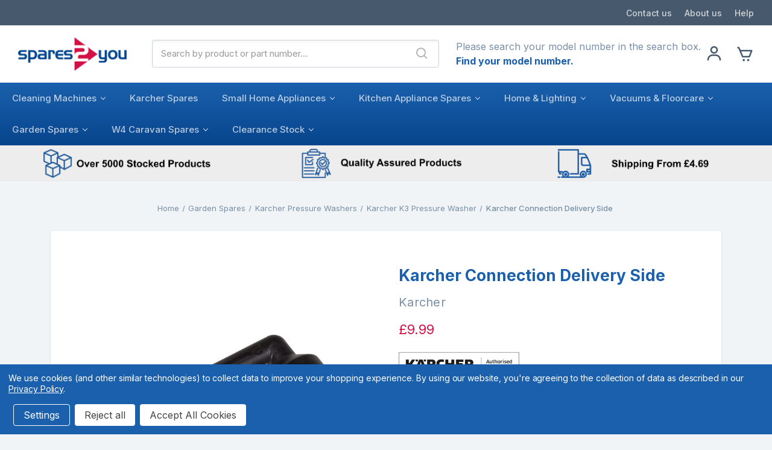

--- FILE ---
content_type: text/html; charset=UTF-8
request_url: https://www.spares2you.co.uk/karcher-connection-delivery-side/
body_size: 34142
content:




<!DOCTYPE html>
<html class="no-js" lang="en">
    <head>
        <title>Karcher Connection Delivery Side</title>
        <link rel="dns-prefetch preconnect" href="https://cdn11.bigcommerce.com/s-de3shbor73" crossorigin><link rel="dns-prefetch preconnect" href="https://fonts.googleapis.com/" crossorigin><link rel="dns-prefetch preconnect" href="https://fonts.gstatic.com/" crossorigin>
        <meta property="product:price:amount" content="9.99" /><meta property="product:price:currency" content="GBP" /><meta property="og:url" content="https://www.spares2you.co.uk/karcher-connection-delivery-side/" /><meta property="og:site_name" content="spares2you" /><meta name="keywords" content="Karcher Connection Delivery Side 9.037-319.0"><meta name="description" content="Buy the Karcher Connection Delivery Side from spares2you.co.uk and many more genuine Karcher spares and accessories at great prices online."><link rel='canonical' href='https://www.spares2you.co.uk/karcher-connection-delivery-side/' /><meta name='platform' content='bigcommerce.stencil' /><meta property="og:type" content="product" />
<meta property="og:title" content="Karcher Connection Delivery Side" />
<meta property="og:description" content="Buy the Karcher Connection Delivery Side from spares2you.co.uk and many more genuine Karcher spares and accessories at great prices online." />
<meta property="og:image" content="https://cdn11.bigcommerce.com/s-de3shbor73/products/6678/images/110049/hb2zbkknmp4__96373.1723032478.500.750.jpg?c=2" />
<meta property="og:availability" content="instock" />
<meta property="pinterest:richpins" content="enabled" />
        
         

        <link href="https://cdn11.bigcommerce.com/s-de3shbor73/product_images/s2y%20facebook%20logo%20favicon.png?t=1486564134" rel="shortcut icon">
        <meta name="viewport" content="width=device-width, initial-scale=1, maximum-scale=1">

        <script>
            document.documentElement.className = document.documentElement.className.replace('no-js', 'js');
        </script>

        <script>
    function browserSupportsAllFeatures() {
        return window.Promise
            && window.fetch
            && window.URL
            && window.URLSearchParams
            && window.WeakMap
            // object-fit support
            && ('objectFit' in document.documentElement.style);
    }

    function loadScript(src) {
        var js = document.createElement('script');
        js.src = src;
        js.onerror = function () {
            console.error('Failed to load polyfill script ' + src);
        };
        document.head.appendChild(js);
    }

    if (!browserSupportsAllFeatures()) {
        loadScript('https://cdn11.bigcommerce.com/s-de3shbor73/stencil/b78f7ef0-7447-013d-043a-3aea611807fa/e/00de9a00-bd57-013e-3a7e-723472663ca1/dist/theme-bundle.polyfills.js');
    }
</script>

        <script>
            window.lazySizesConfig = window.lazySizesConfig || {};
            window.lazySizesConfig.loadMode = 1;
        </script>
        <script async src="https://cdn11.bigcommerce.com/s-de3shbor73/stencil/b78f7ef0-7447-013d-043a-3aea611807fa/e/00de9a00-bd57-013e-3a7e-723472663ca1/dist/theme-bundle.head_async.js"></script>

        <link href="https://fonts.googleapis.com/css?family=Montserrat:700,500,400%7CKarla:400&display=swap" rel="stylesheet">
        <link data-stencil-stylesheet href="https://cdn11.bigcommerce.com/s-de3shbor73/stencil/b78f7ef0-7447-013d-043a-3aea611807fa/e/00de9a00-bd57-013e-3a7e-723472663ca1/css/theme-f9c2a860-cc3f-013e-e586-4ea0a5dcd80a.css" rel="stylesheet">

        <!-- Start Tracking Code for analytics_facebook -->

<script data-bc-cookie-consent="4" type="text/plain">
!function(f,b,e,v,n,t,s){if(f.fbq)return;n=f.fbq=function(){n.callMethod?n.callMethod.apply(n,arguments):n.queue.push(arguments)};if(!f._fbq)f._fbq=n;n.push=n;n.loaded=!0;n.version='2.0';n.queue=[];t=b.createElement(e);t.async=!0;t.src=v;s=b.getElementsByTagName(e)[0];s.parentNode.insertBefore(t,s)}(window,document,'script','https://connect.facebook.net/en_US/fbevents.js');

fbq('set', 'autoConfig', 'false', '680281496375501');
fbq('dataProcessingOptions', []);
fbq('init', '680281496375501', {"external_id":"ff94bfdd-26aa-4eac-a2a5-45d26221ba43"});
fbq('set', 'agent', 'bigcommerce', '680281496375501');

function trackEvents() {
    var pathName = window.location.pathname;

    fbq('track', 'PageView', {}, "");

    // Search events start -- only fire if the shopper lands on the /search.php page
    if (pathName.indexOf('/search.php') === 0 && getUrlParameter('search_query')) {
        fbq('track', 'Search', {
            content_type: 'product_group',
            content_ids: [],
            search_string: getUrlParameter('search_query')
        });
    }
    // Search events end

    // Wishlist events start -- only fire if the shopper attempts to add an item to their wishlist
    if (pathName.indexOf('/wishlist.php') === 0 && getUrlParameter('added_product_id')) {
        fbq('track', 'AddToWishlist', {
            content_type: 'product_group',
            content_ids: []
        });
    }
    // Wishlist events end

    // Lead events start -- only fire if the shopper subscribes to newsletter
    if (pathName.indexOf('/subscribe.php') === 0 && getUrlParameter('result') === 'success') {
        fbq('track', 'Lead', {});
    }
    // Lead events end

    // Registration events start -- only fire if the shopper registers an account
    if (pathName.indexOf('/login.php') === 0 && getUrlParameter('action') === 'account_created') {
        fbq('track', 'CompleteRegistration', {}, "");
    }
    // Registration events end

    

    function getUrlParameter(name) {
        var cleanName = name.replace(/[\[]/, '\[').replace(/[\]]/, '\]');
        var regex = new RegExp('[\?&]' + cleanName + '=([^&#]*)');
        var results = regex.exec(window.location.search);
        return results === null ? '' : decodeURIComponent(results[1].replace(/\+/g, ' '));
    }
}

if (window.addEventListener) {
    window.addEventListener("load", trackEvents, false)
}
</script>
<noscript><img height="1" width="1" style="display:none" alt="null" src="https://www.facebook.com/tr?id=680281496375501&ev=PageView&noscript=1&a=plbigcommerce1.2&eid="/></noscript>

<!-- End Tracking Code for analytics_facebook -->

<!-- Start Tracking Code for analytics_googleanalytics -->

<!-- Google Tag Manager -->
<script data-bc-cookie-consent="3" type="text/plain">(function(w,d,s,l,i){w[l]=w[l]||[];w[l].push({'gtm.start':
new Date().getTime(),event:'gtm.js'});var f=d.getElementsByTagName(s)[0],
j=d.createElement(s),dl=l!='dataLayer'?'&l='+l:'';j.async=true;j.src=
'https://www.googletagmanager.com/gtm.js?id='+i+dl;f.parentNode.insertBefore(j,f);
})(window,document,'script','dataLayer','GTM-5QH2BF6');</script>
<!-- End Google Tag Manager -->


<meta name="google-site-verification" content="8QvC1o9pigJEm62ZlJ12Gp5U5p_1DM0NnujwBwxmMjc" />

<meta name="google-site-verification" content="jHlDuqFIz0owgB67IM43HyoiSHQmjvJ3h28gxOj8dNM" />


<script data-bc-cookie-consent="3" type="text/plain">
    (function(i,s,o,g,r,a,m){i['GoogleAnalyticsObject']=r;i[r]=i[r]||function(){
    (i[r].q=i[r].q||[]).push(arguments)},i[r].l=1*new Date();a=s.createElement(o),
    m=s.getElementsByTagName(o)[0];a.async=1;a.src=g;m.parentNode.insertBefore(a,m)
    })(window,document,'script','//www.google-analytics.com/analytics.js','ga');

    ga('create', 'UA-277488-1', 'spares2you.co.uk');
    ga('send', 'pageview');
    ga('require', 'ecommerce', 'ecommerce.js');

    function trackEcommerce() {
    this._addTrans = addTrans;
    this._addItem = addItems;
    this._trackTrans = trackTrans;
    }
    function addTrans(orderID,store,total,tax,shipping,city,state,country) {
var totalRevenue = parseFloat(total).toFixed(2);
window.dataLayer = window.dataLayer || [];
window.dataLayer.push({
'event': 'checkoutPush',
 'revenue': totalRevenue});
    ga('ecommerce:addTransaction', {
        'id': orderID,
        'affiliation': store,
        'revenue': total,
        'tax': tax,
        'shipping': shipping,
        'city': city,
        'state': state,
        'country': country
    });
    }
    function addItems(orderID,sku,product,variation,price,qty) {
    ga('ecommerce:addItem', {
        'id': orderID,
        'sku': sku,
        'name': product,
        'category': variation,
        'price': price,
        'quantity': qty
    });
    }
    function trackTrans() {
        ga('ecommerce:send');
    }
    var pageTracker = new trackEcommerce();
</script>

<meta name="msvalidate.01" content="562DFEF95F8F52887A7EFCA3D5212FBF" />

<!-- Bing Start -->
<script data-bc-cookie-consent="3" type="text/plain">
(function(w,d,t,r,u){var f,n,i;w[u]=w[u]||[],f=function(){var o={ti:"26051940"};o.q=w[u],w[u]=new UET(o),w[u].push("pageLoad")},n=d.createElement(t),n.src=r,n.async=1,n.onload=n.onreadystatechange=function(){var s=this.readyState;s&&s!=="loaded"&&s!=="complete"||(f(),n.onload=n.onreadystatechange=null)},i=d.getElementsByTagName(t)[0],i.parentNode.insertBefore(n,i)})(window,document,"script","//bat.bing.com/bat.js","uetq");
</script>

<!—Bing End -->



<!-- ahref Start-->
<meta name="ahrefs-site-verification" content="c73ec4e83b988e812d83499f2c995b0320cd3477f69a0431e33042d0a355847d">
<!-- ahref End-->

<!-- End Tracking Code for analytics_googleanalytics -->

<!-- Start Tracking Code for analytics_googleanalytics4 -->

<script data-cfasync="false" src="https://cdn11.bigcommerce.com/shared/js/google_analytics4_bodl_subscribers-358423becf5d870b8b603a81de597c10f6bc7699.js" integrity="sha256-gtOfJ3Avc1pEE/hx6SKj/96cca7JvfqllWA9FTQJyfI=" crossorigin="anonymous"></script>
<script data-cfasync="false">
  (function () {
    window.dataLayer = window.dataLayer || [];

    function gtag(){
        dataLayer.push(arguments);
    }

    function initGA4(event) {
         function setupGtag() {
            function configureGtag() {
                gtag('js', new Date());
                gtag('set', 'developer_id.dMjk3Nj', true);
                gtag('config', 'G-9GWP8N53T5');
            }

            var script = document.createElement('script');

            script.src = 'https://www.googletagmanager.com/gtag/js?id=G-9GWP8N53T5';
            script.async = true;
            script.onload = configureGtag;

            document.head.appendChild(script);
        }

        setupGtag();

        if (typeof subscribeOnBodlEvents === 'function') {
            subscribeOnBodlEvents('G-9GWP8N53T5', true);
        }

        window.removeEventListener(event.type, initGA4);
    }

    gtag('consent', 'default', {"ad_storage":"denied","ad_user_data":"denied","ad_personalization":"denied","analytics_storage":"denied","functionality_storage":"denied"})
            

    var eventName = document.readyState === 'complete' ? 'consentScriptsLoaded' : 'DOMContentLoaded';
    window.addEventListener(eventName, initGA4, false);
  })()
</script>

<!-- End Tracking Code for analytics_googleanalytics4 -->

<!-- Start Tracking Code for analytics_siteverification -->

<script async defer src="https://tools.luckyorange.com/core/lo.js?site-id=8af59710"></script>

<!-- End Tracking Code for analytics_siteverification -->


<script type="text/javascript" src="https://checkout-sdk.bigcommerce.com/v1/loader.js" defer ></script>
<script src="https://www.google.com/recaptcha/api.js" async defer></script>
<script>window.consentManagerStoreConfig = function () { return {"storeName":"spares2you","privacyPolicyUrl":"https:\/\/www.spares2you.co.uk\/cookies-policy\/","writeKey":null,"improvedConsentManagerEnabled":true,"AlwaysIncludeScriptsWithConsentTag":true}; };</script>
<script type="text/javascript" src="https://cdn11.bigcommerce.com/shared/js/bodl-consent-32a446f5a681a22e8af09a4ab8f4e4b6deda6487.js" integrity="sha256-uitfaufFdsW9ELiQEkeOgsYedtr3BuhVvA4WaPhIZZY=" crossorigin="anonymous" defer></script>
<script type="text/javascript" src="https://cdn11.bigcommerce.com/shared/js/storefront/consent-manager-config-3013a89bb0485f417056882e3b5cf19e6588b7ba.js" defer></script>
<script type="text/javascript" src="https://cdn11.bigcommerce.com/shared/js/storefront/consent-manager-08633fe15aba542118c03f6d45457262fa9fac88.js" defer></script>
<script type="text/javascript">
var BCData = {"product_attributes":{"sku":"6489698","upc":"4039784253643","mpn":"9.037-319.0","gtin":null,"weight":null,"base":true,"image":null,"price":{"with_tax":{"formatted":"\u00a39.99","value":9.99,"currency":"GBP"},"tax_label":"VAT"},"out_of_stock_behavior":"label_option","out_of_stock_message":"Sorry Out of stock","available_modifier_values":[],"in_stock_attributes":[],"stock":2,"instock":true,"stock_message":null,"purchasable":true,"purchasing_message":null,"call_for_price_message":null}};
</script>
<script src='https://searchserverapi1.com/widgets/bigcommerce/init.js?api_key=5k8b2a6c4H' async ></script><script type="application/ld+json">
{
  "@context": "https://schema.org",
  "@type": "WebSite",
  "url": "https://www.spares2you.co.uk/",
  "potentialAction": {
    "@type": "SearchAction",
    "target": "https://www.spares2you.co.uk/search.php?search_query={search_term_string}",
    "query-input": "required name=search_term_string"
  }
}
</script>
<script id="wsa-rich-snippets-1-intro" nonce="">
/*
    Web Site Advantage: SEO Rich Snippets App 1 [2.58.63466]
    https://bigcommerce.websiteadvantage.com.au/rich-snippets/
    Copyright (C) 2019 - 2025 Web Site Advantage
*/
</script>
<script type="application/ld+json" id="wsa-rich-snippets-jsonld-graph" nonce="">{"@context":"https://schema.org","@graph":[{"isPartOf":{"@id":"https://www.spares2you.co.uk/#WebSite"},"publisher":{"@id":"https://www.spares2you.co.uk/#Business"},"breadcrumb":{"@type":"BreadcrumbList","@id":"#BreadcrumbList","name":"Breadcrumbs (SEO Rich Snippets App)","itemListElement":[{"@type":"ListItem","position":1,"item":"https://www.spares2you.co.uk/garden-spares/","name":"Garden Spares" },{"@type":"ListItem","position":2,"item":"https://www.spares2you.co.uk/karcher-pressure-washers/","name":"Karcher Pressure Washers" },{"@type":"ListItem","position":3,"item":"https://www.spares2you.co.uk/karcher-k3-pressure-washer/","name":"Karcher K3 Pressure Washer" },{"@type":"ListItem","position":4,"name":"Karcher Connection Delivery Side" }] },"@id":"https://www.spares2you.co.uk/karcher-connection-delivery-side/#WebPage","url":"https://www.spares2you.co.uk/karcher-connection-delivery-side/","name":"Karcher Connection Delivery Side","primaryImageOfPage":{"@type":"ImageObject","contentUrl":"https://cdn11.bigcommerce.com/s-de3shbor73/images/stencil/original/products/6678/110049/hb2zbkknmp4__96373.1723032478.jpg?c=2" },"@type":"ItemPage" },{"@id":"https://www.spares2you.co.uk/#WebSite","url":"https://www.spares2you.co.uk/","name":"spares2you","publisher":{"@id":"https://www.spares2you.co.uk/#Business"},"@type":"WebSite"},{"url":"https://www.spares2you.co.uk/","name":"spares2you","hasMerchantReturnPolicy":[{"@id":"/#MerchantReturnPolicy1","returnPolicyCategory":"https://schema.org/MerchantReturnFiniteReturnWindow","applicableCountry":["GB"],"merchantReturnDays":30,"@type":"MerchantReturnPolicy"}],"@type":"Organization","@id":"https://www.spares2you.co.uk/#Business"},{"shippingDestination":[{"addressCountry":"GB","@type":"DefinedRegion"}],"shippingRate":{"@type":"MonetaryAmount","value":4.29,"currency":"GBP"},"deliveryTime":{"handlingTime":{"@type":"QuantitativeValue","minValue":1,"maxValue":3,"unitCode":"DAY"},"transitTime":{"@type":"QuantitativeValue","minValue":2,"maxValue":4,"unitCode":"DAY"},"@type":"ShippingDeliveryTime"},"@type":"OfferShippingDetails","@id":"/#OfferShippingDetails1"},{"shippingDestination":[{"addressCountry":"GB","@type":"DefinedRegion"}],"shippingRate":{"@type":"MonetaryAmount","value":5.99,"currency":"GBP"},"deliveryTime":{"handlingTime":{"@type":"QuantitativeValue","minValue":1,"maxValue":1,"unitCode":"DAY"},"transitTime":{"@type":"QuantitativeValue","minValue":1,"maxValue":2,"unitCode":"DAY"},"@type":"ShippingDeliveryTime"},"@type":"OfferShippingDetails","@id":"/#OfferShippingDetails2"}] }</script>
<script data-cfasync="false" id="wsa-rich-snippets-javascript" nonce="">var webSiteAdvantage=webSiteAdvantage||{};webSiteAdvantage.momentnow='2026-01-22T21:31:48+00:00';function wsa_error(m){console.error('SEO Rich Snippets: '+m,arguments)};function wsa_tryCatch(m,f){try{f()}catch(e){wsa_error(m,e)}};var wsa_jsonLdIdPostfix="";"use strict";webSiteAdvantage._offerPropertiesCount=0,webSiteAdvantage.addOfferExtras=function(e,t,i,a,r){wsa_tryCatch("addOfferExtras",(function(){var n=document.querySelector(".wsa-offer-pricevaliduntil"),o=null,d=new Date;if(i){var c=new Date(i);o=[c.getFullYear(),("0"+(c.getMonth()+1)).slice(-2),("0"+c.getDate()).slice(-2)].join("-")}else if(n)o=n.getAttribute("data-content");else if(a)if(a.ProductPriceValidUntilFixedDate)o=a.ProductPriceValidUntilFixedDate;else if(a.ProductPriceValidUntilDays){var l=new Date(d.getFullYear(),d.getMonth(),d.getDate()+a.ProductPriceValidUntilDays);o=[l.getFullYear(),("0"+(l.getMonth()+1)).slice(-2),("0"+l.getDate()).slice(-2)].join("-")}if(o&&new Date(o)>d){var s=[];if(s.push({"@context":"https://schema.org","@id":e+t,priceValidUntil:o}),r.forEach((function(i){s.push({"@context":"https://schema.org","@id":e+"?sku="+i+t,priceValidUntil:o})})),webSiteAdvantage._offerPropertiesCount++,!webSiteAdvantage.excludeProduct){var u=document.createElement("script");u.type="application/ld+json",u.id="wsa-rich-snippets-jsonld-product-offer-extras-"+webSiteAdvantage._offerPropertiesCount+window.wsa_jsonLdIdPostfix.toLowerCase(),u.text=JSON.stringify(s),document.querySelector("head").appendChild(u)}}}))};window.addEventListener('load',function(){webSiteAdvantage.addOfferExtras("https://www.spares2you.co.uk/karcher-connection-delivery-side/","#Offer",'',null,[])});var wsa_removeMicrodata=true;var wsa_removeRemoveDynamicJsonLd=false;var wsa_productUrl="https://www.spares2you.co.uk/karcher-connection-delivery-side/";var wsa_productId="6678";var wsa_productReviewCounts="both";var wsa_productReviewMinAggregateRating=0;var wsa_log=function(t){performance.mark(t);console.log(''+performance.now()+': '+t)};var wsa_headLog=function(t){var ds=document.getElementsByTagName('head')[0].dataset;ds.reviewLog=(ds.reviewLog||'')+' '+t;if (window.htmlLog)window.htmlLog('headLog: '+t);};"use strict";wsa_tryCatch("jdgm",(function(){!function(e,t){e.judgemeOpts=e.judgemeOpts||{},e.judgemeOpts.jldDisable=!0;var a=e.wsa_productId,r=e.wsa_productUrl,s=!1,n=t.createElement("link");function createSd(a){try{if(e.wsa_headLog("createSd "+s),!a||s)return;s=!0;var n=(new DOMParser).parseFromString(a,"text/html").querySelector(".jdgm-prev-badge");if(!n)return;var i=n.getAttribute("data-average-rating");if(!i)return;var o=n.getAttribute("data-number-of-reviews");if(!o)return;var d=parseFloat(i),g=parseInt(o);if(g>0&&d>=e.wsa_productReviewMinAggregateRating){var u={"@context":"https://schema.org/","@id":r+"#Product"+e.wsa_jsonLdIdPostfix,aggregateRating:{"@type":"AggregateRating",worstRating:"1",bestRating:"5",ratingValue:d}};switch(e.wsa_productReviewCounts){case"reviewCount":u.aggregateRating.reviewCount=g;break;case"ratingCount":u.aggregateRating.ratingCount=g;break;default:u.aggregateRating.reviewCount=g,u.aggregateRating.ratingCount=g}if(!webSiteAdvantage.excludeProduct){var c=t.createElement("script");c.type="application/ld+json",c.setAttribute("id","wsa-rich-snippets-jsonld-jdgm-product"+e.wsa_jsonLdIdPostfix.toLowerCase());var p=t.createTextNode(JSON.stringify(u));c.appendChild(p),t.querySelector("head").appendChild(c)}}e.wsa_headLog("Processed")}catch(t){e.wsa_headLog("createSd "+t)}}function tryAlternateApi(t){var r="https://judge.me/api/v1/widgets/preview_badge?external_id="+a+"&api_token="+jdgm.PUBLIC_TOKEN+"&shop_domain="+jdgm.SHOP_DOMAIN;r+="&caller=seo_rich_snippets&reason="+t,e.wsa_headLog("tryAlternateApi "+t),fetch(r,{method:"GET"}).then((function(t){return e.wsa_headLog("response 2 "+t.ok+" "+t.status),t.ok?t.json():Promise.reject("response status not ok "+t.status)})).then((function(t){e.wsa_headLog("result"),createSd(t.badge)})).catch((function(t){e.wsa_headLog("request error 2 "+t)}))}function getReviews(t){e.wsa_headLog("getReviews "+t);var r="https://cache.judge.me/widgets/"+jdgm.PLATFORM+"/"+jdgm.SHOP_DOMAIN+"?public_token="+jdgm.PUBLIC_TOKEN;r+="&preview_badge_product_ids="+a,r+="&caller=seo_rich_snippets&reason="+t,fetch(r,{method:"GET"}).then((function(t){return e.wsa_headLog("response "+t.ok+" "+t.status),t.ok?t.json():Promise.reject("response status not ok "+t.status)})).then((function(t){e.wsa_headLog("result"),createSd(t.preview_badges[""+a])})).catch((function(t){e.wsa_headLog("request error 1 "+t),tryAlternateApi("failure")}))}n.rel="preload",n.href="https://cdn.judge.me/judgeme_widget_v2.js",n.as="script",t.head.appendChild(n),(n=t.createElement("link")).rel="preload",n.href="https://cdn.judge.me/judgeme_widget_v2.css",n.as="style",t.head.appendChild(n),window.jdgm?getReviews("early"):setTimeout((function(){getReviews("timeout0")}),0),setTimeout((function(){s||tryAlternateApi("timeout2000")}),2e3)}(window,document)}));webSiteAdvantage.richSnippetsApp=["de3shbor73","www.spares2you.co.uk",1916,"de3shbor73",""];webSiteAdvantage.bcReviews=false;webSiteAdvantage.classyUnicode=webSiteAdvantage.classyUnicode||{};webSiteAdvantage.classyUnicode.options={querySelector:'.classyunicode,title,h1,h2,h3,h4,h5,.breadcrumb-label,.navPages-action,.footer-info-list,script[type="application/ld+json"]',processMetaTags:true};window.classySchemaOptions=window.classySchemaOptions||{};window.classySchemaOptions.scriptIdBase='wsa-rich-snippets-jsonld-classyschema-';window.classySchemaOptions.classNamePrefixes=["classyschema-","wsa-"];window.classySchemaOptions.customCssSelectors={"howto-name":"h1.page-heading"};webSiteAdvantage.classyCleanUp=webSiteAdvantage.classyCleanUp||{};webSiteAdvantage.classyCleanUp.options={removeMicrodata:true,removeJsonLd:true,removeDynamicJsonLd:false,removeJsonLdRegexExcludeIdPatterns:['^wsa-rich-snippets-.*$','reviewsWidgetProductSnippets'],removeJsonLdRegexExcludeClassPatterns:['^jdgm-.*$']};!function(d){var s=d.createElement('script');s.src='https://classyschema.org/2_15/faq_video_howto_unicode_cleanup.min.js';s.async=true;s.setAttribute('fetchpriority','high');d.getElementsByTagName('head')[0].appendChild(s)}(document);</script>

<script id="wsa-rich-snippets-2-intro" nonce="">
/*
    Web Site Advantage: SEO Rich Snippets App 2 [2.58.63467]
    https://bigcommerce.websiteadvantage.com.au/rich-snippets/
    Copyright (C) 2019 - 2025 Web Site Advantage
*/
</script>
<script type="application/ld+json" id="wsa-rich-snippets-jsonld-product" nonce="">{"@context":"https://schema.org","@type":"Product","@id":"https://www.spares2you.co.uk/karcher-connection-delivery-side/#Product","url":"https://www.spares2you.co.uk/karcher-connection-delivery-side/","mainEntityOfPage":{"@id":"https://www.spares2you.co.uk/karcher-connection-delivery-side/#WebPage"},"name":"Karcher Connection Delivery Side","image":["https://cdn11.bigcommerce.com/s-de3shbor73/images/stencil/original/products/6678/110049/hb2zbkknmp4__96373.1723032478.jpg?c=2","https://cdn11.bigcommerce.com/s-de3shbor73/images/stencil/original/products/6678/110050/sv1jsji3txe__74008.1723032479.jpg?c=2","https://cdn11.bigcommerce.com/s-de3shbor73/images/stencil/original/products/6678/110051/lqict3iqv2d__73295.1723032481.jpg?c=2","https://cdn11.bigcommerce.com/s-de3shbor73/images/stencil/original/products/6678/110052/rbepuyopket__85852.1723032482.jpg?c=2"],"sku":"6489698","mpn":"9.037-319.0","gtin":"4039784253643","gtin13":"4039784253643","category":["Garden Spares/Karcher Pressure Washers/Karcher K4 Pressure Washer Spares","Garden Spares/Karcher Pressure Washers/Karcher K3 Pressure Washer"],"brand":{"@type":"Brand","@id":"https://www.spares2you.co.uk/brands/Karcher.html#Brand","url":"https://www.spares2you.co.uk/brands/Karcher.html","name":"Karcher" },"audience":{ "suggestedAge":{"@type": "QuantitativeValue","unitCode":"ANN"},"@type":"PeopleAudience"},"offers":{"@id":"https://www.spares2you.co.uk/karcher-connection-delivery-side/#Offer","url":"https://www.spares2you.co.uk/karcher-connection-delivery-side/","offeredBy":{"@id":"https://www.spares2you.co.uk/#Business"}            ,"availability":"InStock","itemCondition":"NewCondition","price":9.99,"priceCurrency":"GBP","priceSpecification":[{"@type":"UnitPriceSpecification","name":"price  with tax, unit price 9.99, min quantity 1  ","priceCurrency":"GBP","price":9.99,"valueAddedTaxIncluded":"True"}],"hasMerchantReturnPolicy":[{"@id": "/#MerchantReturnPolicy1"}],"shippingDetails":[{"@id":"/#OfferShippingDetails1"},{"@id":"/#OfferShippingDetails2"}],"@type":"Offer"},"description":"Karcher Connection Delivery Side  The Karcher Connection Delivery Side is a genuine Karcher part to fit select models of the K3 and K4 range of pressure washers.&nbsp;  Has the connection pipe in your pressure washer become damaged / cracked over time causing your machine not to work at its full capacity? Not to worry as this genuine replacement will get your machine back to its best in no time, enabling you to tackle even the toughest cleaning jobs with confidence.  When it comes to maintaining the pristine cleanliness of your surroundings, your Karcher pressure washer is an invaluable tool. However, even the most reliable machines can experience wear and tear over time. That's where our top-of-the-line replacement parts step in, designed specifically for Karcher pressure washers to ensure seamless performance and unmatched durability. Here at Spares2you we sell hundreds of spare parts for both Karcher’s Home & Garden and Professional product ranges. All parts are genuine and supplied to us directly from Karcher, giving you the peace of mind that you are getting a high-quality replacement part that will seamlessly integrate into your existing Karcher pressure washer, allowing you to quickly resume your cleaning tasks without any hassle.  Type your machine’s model number in the ‘check compatibility’ box below in order to confirm this part will fit your specific pressure washer.  Numbers printed on the item: 9037-319.0 PA6.6 30% FV"}</script>
<script defer src="//filter.freshclick.co.uk/assets/client/freshclick-filter-new.js"  data-site="de3shbor73" data-customer-group="2" data-cat="" data-brand="" data-channel-id="1" id="fresh_filter"></script><script type="text/javascript">  window.freshclick_filter_configurations = "{\"search\":{\"is_search\":\"0\",\"search_container\":\"\",\"is_search_ajax\":\"0\",\"filter_color\":\"1457A2\",\"login_for_price\":\"0\",\"login_for_price_text\":\"\",\"search_start\":\"3\",\"column_type\":null,\"enterprise_search_style\":\"1\",\"is_auto_search\":\"1\",\"auto_search_wait_time\":\"600\",\"is_trending_now\":\"0\",\"is_recent_search\":\"0\",\"recent_search_language\":\"Recent Searches\",\"trending_now_language\":\"Trending Searches\",\"trending_now_search_count\":\"5\",\"trending_array\":[],\"search_category\":\"false\",\"search_js\":\"\"}}"; </script>
 <script data-cfasync="false" src="https://microapps.bigcommerce.com/bodl-events/1.9.4/index.js" integrity="sha256-Y0tDj1qsyiKBRibKllwV0ZJ1aFlGYaHHGl/oUFoXJ7Y=" nonce="" crossorigin="anonymous"></script>
 <script data-cfasync="false" nonce="">

 (function() {
    function decodeBase64(base64) {
       const text = atob(base64);
       const length = text.length;
       const bytes = new Uint8Array(length);
       for (let i = 0; i < length; i++) {
          bytes[i] = text.charCodeAt(i);
       }
       const decoder = new TextDecoder();
       return decoder.decode(bytes);
    }
    window.bodl = JSON.parse(decodeBase64("[base64]"));
 })()

 </script>

<script nonce="">
(function () {
    var xmlHttp = new XMLHttpRequest();

    xmlHttp.open('POST', 'https://bes.gcp.data.bigcommerce.com/nobot');
    xmlHttp.setRequestHeader('Content-Type', 'application/json');
    xmlHttp.send('{"store_id":"999241035","timezone_offset":"1.0","timestamp":"2026-01-22T21:31:47.56655800Z","visit_id":"236d5ed3-3b09-4d50-8965-56be8eb7112a","channel_id":1}');
})();
</script>

        <link href="https://fonts.googleapis.com/css2?family=Inter:wght@400;500;700;800;900&display=swap" rel="stylesheet">
        <link href="https://cdn.jsdelivr.net/npm/tailwindcss@1.9.6/dist/tailwind.min.css" rel="stylesheet">
    </head>
    <body>
        <svg data-src="https://cdn11.bigcommerce.com/s-de3shbor73/stencil/b78f7ef0-7447-013d-043a-3aea611807fa/e/00de9a00-bd57-013e-3a7e-723472663ca1/img/icon-sprite.svg" class="icons-svg-sprite"></svg>

        <a href="#main-content" class="skip-to-main-link">Skip to main content</a>
<header class="header" role="banner">
    <section class="header-info bg-gray-800 text-white py-3 hidden md:block">
        <div class="container-fluid">
            <div class="flex items-center font-medium">
                <div class="mr-auto text-white opacity-75">
                    <!--<a class="link-primary" href="https://help.marginservices.co.uk/guest-ticket/" target="_blank">Contact us</a>-->
                </div>
                <div>
                    <ul class="flex space-x-6 items-center">
                        <li>
                            <a class="text-white opacity-75 hover:text-white hover:opacity-100 transition-all duration-200"
                                href="/contact-us">Contact us</a>
                        </li>
                        <li>
                            <a class="text-white opacity-75 hover:text-white hover:opacity-100 transition-all duration-200"
                                href="/about-us">About us</a>
                        </li>
                        <li>
                            <a class="text-white opacity-75 hover:text-white hover:opacity-100 transition-all duration-200"
                                href="/help-centre">Help</a>
                        </li>
                    </ul>
                </div>
            </div>
        </div>
    </section>

    <a href="#" class="mobileMenu-toggle" data-mobile-menu-toggle="menu">
        <span class="mobileMenu-toggleIcon">Toggle menu</span>
    </a>

    <div class="mobileLogo block md:hidden">
        <a href="https://www.spares2you.co.uk/">
            <div class="header-logo-image-container">
                <img class="header-logo-image" src="https://cdn11.bigcommerce.com/s-de3shbor73/images/stencil/190x58/logo_1519228193__09782.original.png" alt="spares2you" title="spares2you">
            </div>
</a>
    </div>
    <div class="mobile-cart md:hidden">
        <a class="nav-link" href="/cart.php">
            <span><svg height="24" viewBox="0 0 24 24" width="24" xmlns="http://www.w3.org/2000/svg">
                    <path
                        d="m7.822 15.77c.312.748 1.036 1.23 1.845 1.23h7.639c.828 0 1.581-.521 1.873-1.297l2.757-7.352c.115-.308.072-.651-.114-.921-.187-.269-.494-.43-.822-.43h-14.667l-1.41-3.385c-.155-.372-.519-.615-.923-.615h-2v2h1.333zm11.735-6.77-2.25 6h-7.64l-2.5-6z" />
                    <circle cx="10.5" cy="20.5" r="1.5" />
                    <circle cx="16.438" cy="20.5" r="1.5" /></svg></span> <span class="countPill cart-quantity"></span>
        </a>
    </div>

    <div class="hidden md:block container-fluid">
        <div class="flex items-center">
            <div class="col-logo hidden md:block md:mr-12">
                <a href="https://www.spares2you.co.uk/">
            <div class="header-logo-image-container">
                <img class="header-logo-image" src="https://cdn11.bigcommerce.com/s-de3shbor73/images/stencil/190x58/logo_1519228193__09782.original.png" alt="spares2you" title="spares2you">
            </div>
</a>
            </div>

            <div class="hidden md:block w-full max-w-xl pr-8">
                <form class="form form-search mb-0 " action="/search.php">
    <fieldset class="form-fieldset mb-0">
        <div class="form-field mb-0 ">
            <label class="form-label is-srOnly" for="search_query_adv">Search Keyword:</label>
            <div class="form-prefixPostfix bg-white wrap shadow-inner border rounded border-gray-400">
                <input class="form-input bg-transparent" id="search_query_adv" name="search_query_adv" value="" placeholder="Search by product or part number...">

                <button type="submit" class="btn btn-primary flex items-center rounded-r"><svg height="24" viewBox="0 0 24 24" width="24" xmlns="http://www.w3.org/2000/svg">
                        <path d="m10 18c1.846 0 3.543-.635 4.897-1.688l4.396 4.396 1.414-1.414-4.396-4.396c1.054-1.355 1.689-3.052 1.689-4.898 0-4.411-3.589-8-8-8s-8 3.589-8 8 3.589 8 8 8zm0-14c3.309 0 6 2.691 6 6s-2.691 6-6 6-6-2.691-6-6 2.691-6 6-6z" /></svg></button>
            </div>
        </div>
    </fieldset>
</form>
            </div>
            <div class="text-after-search">
<p>Please search your model number in the search box. <a href="https://www.spares2you.co.uk/where-to-find-your-appliance-model-number/" target="_blank" rel="noopener"><strong>Find your model number.</strong></a></p>
<p>
            </div>
            <div class="ml-auto text-center md:text-right hidden md:block">
                <ul class="nav flex items-center space-x-6">
                    <li class="nav-item">
                        <a class="nav-link" href="/login.php"><svg height="24" viewBox="0 0 24 24" width="24"
                                xmlns="http://www.w3.org/2000/svg">
                                <circle cx="12" cy="7" fill="none" r="3" />
                                <path
                                    d="m12 2c-2.757 0-5 2.243-5 5s2.243 5 5 5 5-2.243 5-5-2.243-5-5-5zm0 8c-1.654 0-3-1.346-3-3s1.346-3 3-3 3 1.346 3 3-1.346 3-3 3zm9 11v-1c0-3.859-3.141-7-7-7h-4c-3.86 0-7 3.141-7 7v1h2v-1c0-2.757 2.243-5 5-5h4c2.757 0 5 2.243 5 5v1z" />
                            </svg></a>
                    </li>
                    <li class="nav-item nav--cart">
                        <a class="nav-link flex items-center relative" href="/cart.php">
                            <span class="navUser-item-cartLabel">
                                <svg height="24" viewBox="0 0 24 24" width="24" xmlns="http://www.w3.org/2000/svg">
                                    <path
                                        d="m7.822 15.77c.312.748 1.036 1.23 1.845 1.23h7.639c.828 0 1.581-.521 1.873-1.297l2.757-7.352c.115-.308.072-.651-.114-.921-.187-.269-.494-.43-.822-.43h-14.667l-1.41-3.385c-.155-.372-.519-.615-.923-.615h-2v2h1.333zm11.735-6.77-2.25 6h-7.64l-2.5-6z" />
                                    <circle cx="10.5" cy="20.5" r="1.5" />
                                    <circle cx="16.438" cy="20.5" r="1.5" /></svg>
                            </span>
                            <span class="countPill cart-quantity"></span>
                        </a>
                    </li>
                </ul>
            </div>
        </div>
    </div>

    <div class="navPages-container header-menu text-white" id="menu" data-menu>
        <nav class="navPages--old container-fluid md:flex items-center justify-center text-center px-0">
    <div class="navPages-quickSearch px-4">
        <div class="container">
    <form class="form" action="/search.php">
        <fieldset class="form-fieldset">
            <div class="form-field">
                <label class="is-srOnly" for="search_query">Search</label>
                <input class="form-input" data-search-quick name="search_query" id="search_query" data-error-message="Search field cannot be empty." placeholder="Search by product or part number..." autocomplete="off">
            </div>
        </fieldset>
    </form>
    <section class="quickSearchResults" data-bind="html: results"></section>
</div>
    </div>
    <ul class="navPages-list">
            <li class="navPages-item">
                <a class="navPages-action has-subMenu"
   href="https://www.spares2you.co.uk/cleaning-machines/"
   data-collapsible="navPages-1896"
>
    Cleaning Machines
    <i class="icon navPages-action-moreIcon" aria-hidden="true">
        <svg><use xlink:href="#icon-chevron-down" /></svg>
    </i>
</a>
<div class="navPage-subMenu md:shadow-lg" id="navPages-1896" aria-hidden="true" tabindex="-1">
    <ul class="navPage-subMenu-list">
        <li class="navPage-subMenu-item">
            <a class="navPage-subMenu-action navPages-action"
               href="https://www.spares2you.co.uk/cleaning-machines/"
               aria-label="All Cleaning Machines"
            >
                All Cleaning Machines
            </a>
        </li>
            <li class="navPage-subMenu-item">
                    <a class="navPage-subMenu-action navPages-action"
                       href="https://www.spares2you.co.uk/steam-cleaners/"
                       aria-label="Steam Cleaners"
                    >
                        Steam Cleaners
                    </a>
            </li>
            <li class="navPage-subMenu-item">
                    <a class="navPage-subMenu-action navPages-action"
                       href="https://www.spares2you.co.uk/steam-irons/"
                       aria-label="Steam Irons"
                    >
                        Steam Irons
                    </a>
            </li>
            <li class="navPage-subMenu-item">
                    <a class="navPage-subMenu-action navPages-action"
                       href="https://www.spares2you.co.uk/steam-mops/"
                       aria-label="Steam Mops"
                    >
                        Steam Mops
                    </a>
            </li>
            <li class="navPage-subMenu-item">
                    <a class="navPage-subMenu-action navPages-action"
                       href="https://www.spares2you.co.uk/vacuum-cleaners/"
                       aria-label="Vacuum Cleaners"
                    >
                        Vacuum Cleaners
                    </a>
            </li>
    </ul>
</div>
            </li>
            <li class="navPages-item">
                <a class="navPages-action"
   href="https://www.spares2you.co.uk/karcher-category/"
   aria-label="Karcher Spares"
>
    Karcher Spares
</a>
            </li>
            <li class="navPages-item">
                <a class="navPages-action has-subMenu"
   href="https://www.spares2you.co.uk/small-home-appliances/"
   data-collapsible="navPages-1012"
>
    Small Home Appliances
    <i class="icon navPages-action-moreIcon" aria-hidden="true">
        <svg><use xlink:href="#icon-chevron-down" /></svg>
    </i>
</a>
<div class="navPage-subMenu md:shadow-lg" id="navPages-1012" aria-hidden="true" tabindex="-1">
    <ul class="navPage-subMenu-list">
        <li class="navPage-subMenu-item">
            <a class="navPage-subMenu-action navPages-action"
               href="https://www.spares2you.co.uk/small-home-appliances/"
               aria-label="All Small Home Appliances"
            >
                All Small Home Appliances
            </a>
        </li>
            <li class="navPage-subMenu-item">
                    <a class="navPage-subMenu-action navPages-action"
                       href="https://www.spares2you.co.uk/clothes-airers/"
                       aria-label="Clothes Airers"
                    >
                        Clothes Airers
                    </a>
            </li>
            <li class="navPage-subMenu-item">
                    <a class="navPage-subMenu-action navPages-action"
                       href="https://www.spares2you.co.uk/cooling-fans/"
                       aria-label="Cooling Fans"
                    >
                        Cooling Fans
                    </a>
            </li>
            <li class="navPage-subMenu-item">
                    <a class="navPage-subMenu-action navPages-action"
                       href="https://www.spares2you.co.uk/dehumidifiers/"
                       aria-label="Dehumidifiers"
                    >
                        Dehumidifiers
                    </a>
            </li>
            <li class="navPage-subMenu-item">
                    <a class="navPage-subMenu-action navPages-action"
                       href="https://www.spares2you.co.uk/heated-blankets/"
                       aria-label="Heated Blankets"
                    >
                        Heated Blankets
                    </a>
            </li>
            <li class="navPage-subMenu-item">
                    <a class="navPage-subMenu-action navPages-action"
                       href="https://www.spares2you.co.uk/kettels/"
                       aria-label="Kettels"
                    >
                        Kettels
                    </a>
            </li>
            <li class="navPage-subMenu-item">
                    <a class="navPage-subMenu-action navPages-action"
                       href="https://www.spares2you.co.uk/toasters/"
                       aria-label="Toasters"
                    >
                        Toasters
                    </a>
            </li>
    </ul>
</div>
            </li>
            <li class="navPages-item">
                <a class="navPages-action has-subMenu"
   href="https://www.spares2you.co.uk/kitchen-appliance-spares/"
   data-collapsible="navPages-92"
>
    Kitchen Appliance Spares
    <i class="icon navPages-action-moreIcon" aria-hidden="true">
        <svg><use xlink:href="#icon-chevron-down" /></svg>
    </i>
</a>
<div class="navPage-subMenu md:shadow-lg" id="navPages-92" aria-hidden="true" tabindex="-1">
    <ul class="navPage-subMenu-list">
        <li class="navPage-subMenu-item">
            <a class="navPage-subMenu-action navPages-action"
               href="https://www.spares2you.co.uk/kitchen-appliance-spares/"
               aria-label="All Kitchen Appliance Spares"
            >
                All Kitchen Appliance Spares
            </a>
        </li>
            <li class="navPage-subMenu-item">
                    <a class="navPage-subMenu-action navPages-action"
                       href="https://www.spares2you.co.uk/food-mixer-spares/"
                       aria-label="Food Mixer Spares"
                    >
                        Food Mixer Spares
                    </a>
            </li>
            <li class="navPage-subMenu-item">
                    <a class="navPage-subMenu-action navPages-action"
                       href="https://www.spares2you.co.uk/water-boiler-spares/"
                       aria-label="Water Boiler Spares"
                    >
                        Water Boiler Spares
                    </a>
            </li>
            <li class="navPage-subMenu-item">
                    <a class="navPage-subMenu-action navPages-action"
                       href="https://www.spares2you.co.uk/appliance-capacitors/"
                       aria-label="Appliance Capacitors"
                    >
                        Appliance Capacitors
                    </a>
            </li>
            <li class="navPage-subMenu-item">
                    <a class="navPage-subMenu-action navPages-action"
                       href="https://www.spares2you.co.uk/appliance-carbon-brushes/"
                       aria-label="Appliance Carbon Brushes"
                    >
                        Appliance Carbon Brushes
                    </a>
            </li>
            <li class="navPage-subMenu-item">
                    <a class="navPage-subMenu-action navPages-action"
                       href="https://www.spares2you.co.uk/cooker-spares/"
                       aria-label="Cooker Spares"
                    >
                        Cooker Spares
                    </a>
            </li>
            <li class="navPage-subMenu-item">
                    <a class="navPage-subMenu-action navPages-action"
                       href="https://www.spares2you.co.uk/cooker-hood-spares/"
                       aria-label="Cooker Hood Spares"
                    >
                        Cooker Hood Spares
                    </a>
            </li>
            <li class="navPage-subMenu-item">
                    <a class="navPage-subMenu-action navPages-action"
                       href="https://www.spares2you.co.uk/freezer-spares/"
                       aria-label="Freezer Spares"
                    >
                        Freezer Spares
                    </a>
            </li>
            <li class="navPage-subMenu-item">
                    <a class="navPage-subMenu-action navPages-action"
                       href="https://www.spares2you.co.uk/fridge-spares/"
                       aria-label="Fridge Spares"
                    >
                        Fridge Spares
                    </a>
            </li>
            <li class="navPage-subMenu-item">
                    <a class="navPage-subMenu-action navPages-action"
                       href="https://www.spares2you.co.uk/kettle-spares/"
                       aria-label="Kettle Spares"
                    >
                        Kettle Spares
                    </a>
            </li>
            <li class="navPage-subMenu-item">
                    <a class="navPage-subMenu-action navPages-action"
                       href="https://www.spares2you.co.uk/microwave-spares/"
                       aria-label="Microwave Spares"
                    >
                        Microwave Spares
                    </a>
            </li>
            <li class="navPage-subMenu-item">
                    <a class="navPage-subMenu-action navPages-action"
                       href="https://www.spares2you.co.uk/washing-machine-spares/"
                       aria-label="Washing Machine Spares"
                    >
                        Washing Machine Spares
                    </a>
            </li>
            <li class="navPage-subMenu-item">
                    <a class="navPage-subMenu-action navPages-action"
                       href="https://www.spares2you.co.uk/dishwasher-spares"
                       aria-label="Dishwasher Spares"
                    >
                        Dishwasher Spares
                    </a>
            </li>
            <li class="navPage-subMenu-item">
                    <a class="navPage-subMenu-action navPages-action"
                       href="https://www.spares2you.co.uk/tumble-dryer-spares/"
                       aria-label="Tumble Dryer Spares"
                    >
                        Tumble Dryer Spares
                    </a>
            </li>
            <li class="navPage-subMenu-item">
                    <a class="navPage-subMenu-action navPages-action"
                       href="https://www.spares2you.co.uk/coffee-machine-accessories/"
                       aria-label="Coffee Machine Accessories"
                    >
                        Coffee Machine Accessories
                    </a>
            </li>
            <li class="navPage-subMenu-item">
                    <a class="navPage-subMenu-action navPages-action"
                       href="https://www.spares2you.co.uk/other-kitchen-spares/"
                       aria-label="Other Kitchen Spares"
                    >
                        Other Kitchen Spares
                    </a>
            </li>
            <li class="navPage-subMenu-item">
                    <a class="navPage-subMenu-action navPages-action"
                       href="https://www.spares2you.co.uk/cleaning-products/"
                       aria-label="Cleaning Products"
                    >
                        Cleaning Products
                    </a>
            </li>
    </ul>
</div>
            </li>
            <li class="navPages-item">
                <a class="navPages-action has-subMenu"
   href="https://www.spares2you.co.uk/home-lighting/"
   data-collapsible="navPages-425"
>
    Home &amp; Lighting
    <i class="icon navPages-action-moreIcon" aria-hidden="true">
        <svg><use xlink:href="#icon-chevron-down" /></svg>
    </i>
</a>
<div class="navPage-subMenu md:shadow-lg" id="navPages-425" aria-hidden="true" tabindex="-1">
    <ul class="navPage-subMenu-list">
        <li class="navPage-subMenu-item">
            <a class="navPage-subMenu-action navPages-action"
               href="https://www.spares2you.co.uk/home-lighting/"
               aria-label="All Home &amp; Lighting"
            >
                All Home &amp; Lighting
            </a>
        </li>
            <li class="navPage-subMenu-item">
                    <a class="navPage-subMenu-action navPages-action"
                       href="https://www.spares2you.co.uk/lampholder-spares"
                       aria-label="Lighting"
                    >
                        Lighting
                    </a>
            </li>
            <li class="navPage-subMenu-item">
                    <a class="navPage-subMenu-action navPages-action"
                       href="https://www.spares2you.co.uk/security-home/"
                       aria-label="Security"
                    >
                        Security
                    </a>
            </li>
            <li class="navPage-subMenu-item">
                    <a class="navPage-subMenu-action navPages-action"
                       href="https://www.spares2you.co.uk/smart-home/"
                       aria-label="Smart Home"
                    >
                        Smart Home
                    </a>
            </li>
            <li class="navPage-subMenu-item">
                    <a class="navPage-subMenu-action navPages-action"
                       href="https://www.spares2you.co.uk/smoke-alarms/"
                       aria-label="Smoke Alarms"
                    >
                        Smoke Alarms
                    </a>
            </li>
            <li class="navPage-subMenu-item">
                    <a class="navPage-subMenu-action navPages-action"
                       href="https://www.spares2you.co.uk/kitchen-storage/"
                       aria-label="Kitchen Storage"
                    >
                        Kitchen Storage
                    </a>
            </li>
            <li class="navPage-subMenu-item">
                    <a class="navPage-subMenu-action navPages-action"
                       href="https://www.spares2you.co.uk/batteries/"
                       aria-label="Batteries"
                    >
                        Batteries
                    </a>
            </li>
            <li class="navPage-subMenu-item">
                    <a class="navPage-subMenu-action navPages-action"
                       href="https://www.spares2you.co.uk/av-cables-and-accessories/"
                       aria-label="AV Cables and Accessories"
                    >
                        AV Cables and Accessories
                    </a>
            </li>
            <li class="navPage-subMenu-item">
                    <a class="navPage-subMenu-action navPages-action"
                       href="https://www.spares2you.co.uk/diy-tools/"
                       aria-label="DIY Tools"
                    >
                        DIY Tools
                    </a>
            </li>
            <li class="navPage-subMenu-item">
                    <a class="navPage-subMenu-action navPages-action"
                       href="https://www.spares2you.co.uk/electrical-accessories/"
                       aria-label="Electrical Accessories"
                    >
                        Electrical Accessories
                    </a>
            </li>
            <li class="navPage-subMenu-item">
                    <a class="navPage-subMenu-action navPages-action"
                       href="https://www.spares2you.co.uk/baby-products/"
                       aria-label="Baby Products"
                    >
                        Baby Products
                    </a>
            </li>
            <li class="navPage-subMenu-item">
                    <a class="navPage-subMenu-action navPages-action"
                       href="https://www.spares2you.co.uk/travel-accessories/"
                       aria-label="Travel Accessories"
                    >
                        Travel Accessories
                    </a>
            </li>
    </ul>
</div>
            </li>
            <li class="navPages-item">
                <a class="navPages-action has-subMenu"
   href="https://www.spares2you.co.uk/vacuums-floorcare/"
   data-collapsible="navPages-1000"
>
    Vacuums &amp; Floorcare
    <i class="icon navPages-action-moreIcon" aria-hidden="true">
        <svg><use xlink:href="#icon-chevron-down" /></svg>
    </i>
</a>
<div class="navPage-subMenu md:shadow-lg" id="navPages-1000" aria-hidden="true" tabindex="-1">
    <ul class="navPage-subMenu-list">
        <li class="navPage-subMenu-item">
            <a class="navPage-subMenu-action navPages-action"
               href="https://www.spares2you.co.uk/vacuums-floorcare/"
               aria-label="All Vacuums &amp; Floorcare"
            >
                All Vacuums &amp; Floorcare
            </a>
        </li>
            <li class="navPage-subMenu-item">
                    <a class="navPage-subMenu-action navPages-action"
                       href="https://www.spares2you.co.uk/gtech-spares/"
                       aria-label="Gtech Spares"
                    >
                        Gtech Spares
                    </a>
            </li>
            <li class="navPage-subMenu-item">
                    <a class="navPage-subMenu-action navPages-action"
                       href="https://www.spares2you.co.uk/universal-vacuum-cleaner-spares/"
                       aria-label="Universal Vacuum Cleaner Spares"
                    >
                        Universal Vacuum Cleaner Spares
                    </a>
            </li>
            <li class="navPage-subMenu-item">
                    <a class="navPage-subMenu-action navPages-action"
                       href="https://www.spares2you.co.uk/victor-vacuum-spares/"
                       aria-label="Victor Vacuum Spares"
                    >
                        Victor Vacuum Spares
                    </a>
            </li>
            <li class="navPage-subMenu-item">
                    <a class="navPage-subMenu-action navPages-action"
                       href="https://www.spares2you.co.uk/steam-mop-spares/"
                       aria-label="Steam Mop Spares"
                    >
                        Steam Mop Spares
                    </a>
            </li>
            <li class="navPage-subMenu-item">
                    <a class="navPage-subMenu-action navPages-action"
                       href="https://www.spares2you.co.uk/bissell-spares/"
                       aria-label="Bissell Spares"
                    >
                        Bissell Spares
                    </a>
            </li>
            <li class="navPage-subMenu-item">
                    <a class="navPage-subMenu-action navPages-action"
                       href="https://www.spares2you.co.uk/sebo-spares/"
                       aria-label="Sebo Spares"
                    >
                        Sebo Spares
                    </a>
            </li>
            <li class="navPage-subMenu-item">
                    <a class="navPage-subMenu-action navPages-action"
                       href="https://www.spares2you.co.uk/karcher/"
                       aria-label="Karcher"
                    >
                        Karcher
                    </a>
            </li>
            <li class="navPage-subMenu-item">
                    <a class="navPage-subMenu-action navPages-action"
                       href="https://www.spares2you.co.uk/dyson-spares/"
                       aria-label="Dyson Spares"
                    >
                        Dyson Spares
                    </a>
            </li>
            <li class="navPage-subMenu-item">
                    <a class="navPage-subMenu-action navPages-action"
                       href="https://www.spares2you.co.uk/electrolux/"
                       aria-label="Electrolux"
                    >
                        Electrolux
                    </a>
            </li>
            <li class="navPage-subMenu-item">
                    <a class="navPage-subMenu-action navPages-action"
                       href="https://www.spares2you.co.uk/polti-spares/"
                       aria-label="Polti Spares"
                    >
                        Polti Spares
                    </a>
            </li>
            <li class="navPage-subMenu-item">
                    <a class="navPage-subMenu-action navPages-action"
                       href="https://www.spares2you.co.uk/numatic-spares-and-accessories/"
                       aria-label="Numatic Spares and Accessories"
                    >
                        Numatic Spares and Accessories
                    </a>
            </li>
            <li class="navPage-subMenu-item">
                    <a class="navPage-subMenu-action navPages-action"
                       href="https://www.spares2you.co.uk/oreck-spares/"
                       aria-label="Oreck Spares"
                    >
                        Oreck Spares
                    </a>
            </li>
            <li class="navPage-subMenu-item">
                    <a class="navPage-subMenu-action navPages-action"
                       href="https://www.spares2you.co.uk/miele-vacuum-spares/"
                       aria-label="Miele Hoover Parts"
                    >
                        Miele Hoover Parts
                    </a>
            </li>
            <li class="navPage-subMenu-item">
                    <a class="navPage-subMenu-action navPages-action"
                       href="https://www.spares2you.co.uk/panasonic-spares/"
                       aria-label="Panasonic Spares"
                    >
                        Panasonic Spares
                    </a>
            </li>
            <li class="navPage-subMenu-item">
                    <a class="navPage-subMenu-action navPages-action"
                       href="https://www.spares2you.co.uk/shark-vacuum-spares/"
                       aria-label="Shark Spares"
                    >
                        Shark Spares
                    </a>
            </li>
            <li class="navPage-subMenu-item">
                    <a class="navPage-subMenu-action navPages-action"
                       href="https://www.spares2you.co.uk/hoover-vacuum-spares/"
                       aria-label="Hoover Vacuum Spares"
                    >
                        Hoover Vacuum Spares
                    </a>
            </li>
            <li class="navPage-subMenu-item">
                    <a class="navPage-subMenu-action navPages-action"
                       href="https://www.spares2you.co.uk/genuine-vax-spares-and-accessories/"
                       aria-label="Genuine VAX Spares And Accessories"
                    >
                        Genuine VAX Spares And Accessories
                    </a>
            </li>
            <li class="navPage-subMenu-item">
                    <a class="navPage-subMenu-action navPages-action"
                       href="https://www.spares2you.co.uk/microfiber-cloths/"
                       aria-label="Microfiber cloths"
                    >
                        Microfiber cloths
                    </a>
            </li>
            <li class="navPage-subMenu-item">
                    <a class="navPage-subMenu-action navPages-action"
                       href="https://www.spares2you.co.uk/carpet-shampoo/"
                       aria-label="Carpet Shampoo"
                    >
                        Carpet Shampoo
                    </a>
            </li>
    </ul>
</div>
            </li>
            <li class="navPages-item">
                <a class="navPages-action has-subMenu"
   href="https://www.spares2you.co.uk/garden-spares/"
   data-collapsible="navPages-1009"
>
    Garden Spares
    <i class="icon navPages-action-moreIcon" aria-hidden="true">
        <svg><use xlink:href="#icon-chevron-down" /></svg>
    </i>
</a>
<div class="navPage-subMenu md:shadow-lg" id="navPages-1009" aria-hidden="true" tabindex="-1">
    <ul class="navPage-subMenu-list">
        <li class="navPage-subMenu-item">
            <a class="navPage-subMenu-action navPages-action"
               href="https://www.spares2you.co.uk/garden-spares/"
               aria-label="All Garden Spares"
            >
                All Garden Spares
            </a>
        </li>
            <li class="navPage-subMenu-item">
                    <a class="navPage-subMenu-action navPages-action"
                       href="https://www.spares2you.co.uk/garden-lighting/"
                       aria-label="Garden Lighting"
                    >
                        Garden Lighting
                    </a>
            </li>
            <li class="navPage-subMenu-item">
                    <a class="navPage-subMenu-action navPages-action"
                       href="https://www.spares2you.co.uk/garden-machine-spares/"
                       aria-label="Garden Machine Spares"
                    >
                        Garden Machine Spares
                    </a>
            </li>
            <li class="navPage-subMenu-item">
                    <a class="navPage-subMenu-action navPages-action"
                       href="https://www.spares2you.co.uk/karcher-pressure-washers/"
                       aria-label="Karcher Pressure Washers"
                    >
                        Karcher Pressure Washers
                    </a>
            </li>
            <li class="navPage-subMenu-item">
                    <a class="navPage-subMenu-action navPages-action"
                       href="https://www.spares2you.co.uk/plantcare-garden/"
                       aria-label="Plantcare &amp; Garden"
                    >
                        Plantcare &amp; Garden
                    </a>
            </li>
            <li class="navPage-subMenu-item">
                    <a class="navPage-subMenu-action navPages-action"
                       href="https://www.spares2you.co.uk/karcher-garden/"
                       aria-label="Karcher Garden"
                    >
                        Karcher Garden
                    </a>
            </li>
            <li class="navPage-subMenu-item">
                    <a class="navPage-subMenu-action navPages-action"
                       href="https://www.spares2you.co.uk/vax-pressure-washer-spares/"
                       aria-label="Vax Pressure Washer Spares"
                    >
                        Vax Pressure Washer Spares
                    </a>
            </li>
    </ul>
</div>
            </li>
            <li class="navPages-item">
                <a class="navPages-action has-subMenu"
   href="https://www.spares2you.co.uk/w4-caravan-spares/"
   data-collapsible="navPages-61"
>
    W4 Caravan Spares
    <i class="icon navPages-action-moreIcon" aria-hidden="true">
        <svg><use xlink:href="#icon-chevron-down" /></svg>
    </i>
</a>
<div class="navPage-subMenu md:shadow-lg" id="navPages-61" aria-hidden="true" tabindex="-1">
    <ul class="navPage-subMenu-list">
        <li class="navPage-subMenu-item">
            <a class="navPage-subMenu-action navPages-action"
               href="https://www.spares2you.co.uk/w4-caravan-spares/"
               aria-label="All W4 Caravan Spares"
            >
                All W4 Caravan Spares
            </a>
        </li>
            <li class="navPage-subMenu-item">
                    <a class="navPage-subMenu-action navPages-action"
                       href="https://www.spares2you.co.uk/berker-sockets-and-switches/"
                       aria-label="Berker Sockets and Switches"
                    >
                        Berker Sockets and Switches
                    </a>
            </li>
            <li class="navPage-subMenu-item">
                    <a class="navPage-subMenu-action navPages-action"
                       href="https://www.spares2you.co.uk/push-fit-water-pipe-fittings/"
                       aria-label="Push Fit Water Pipe Fittings"
                    >
                        Push Fit Water Pipe Fittings
                    </a>
            </li>
            <li class="navPage-subMenu-item">
                    <a class="navPage-subMenu-action navPages-action"
                       href="https://www.spares2you.co.uk/security-and-locks/"
                       aria-label="Security and Locks"
                    >
                        Security and Locks
                    </a>
            </li>
            <li class="navPage-subMenu-item">
                    <a class="navPage-subMenu-action navPages-action"
                       href="https://www.spares2you.co.uk/12-volt-electrical/"
                       aria-label="12 volt Electrical"
                    >
                        12 volt Electrical
                    </a>
            </li>
            <li class="navPage-subMenu-item">
                    <a class="navPage-subMenu-action navPages-action"
                       href="https://www.spares2you.co.uk/240-volt-electrical/"
                       aria-label="240 volt Electrical"
                    >
                        240 volt Electrical
                    </a>
            </li>
            <li class="navPage-subMenu-item">
                    <a class="navPage-subMenu-action navPages-action"
                       href="https://www.spares2you.co.uk/caravan-accessories-awning"
                       aria-label="Awning"
                    >
                        Awning
                    </a>
            </li>
            <li class="navPage-subMenu-item">
                    <a class="navPage-subMenu-action navPages-action"
                       href="https://www.spares2you.co.uk/bits-and-pieces/"
                       aria-label="Bits And Pieces"
                    >
                        Bits And Pieces
                    </a>
            </li>
            <li class="navPage-subMenu-item">
                    <a class="navPage-subMenu-action navPages-action"
                       href="https://www.spares2you.co.uk/bulbs---lamps/"
                       aria-label="Bulbs - Lamps"
                    >
                        Bulbs - Lamps
                    </a>
            </li>
            <li class="navPage-subMenu-item">
                    <a class="navPage-subMenu-action navPages-action"
                       href="https://www.spares2you.co.uk/cargo-control/"
                       aria-label="Cargo control"
                    >
                        Cargo control
                    </a>
            </li>
            <li class="navPage-subMenu-item">
                    <a class="navPage-subMenu-action navPages-action"
                       href="https://www.spares2you.co.uk/w4-caravan-and-motorhomes-catches-and-fittings/"
                       aria-label="W4 Caravan and Motorhomes catches and fittings"
                    >
                        W4 Caravan and Motorhomes catches and fittings
                    </a>
            </li>
            <li class="navPage-subMenu-item">
                    <a class="navPage-subMenu-action navPages-action"
                       href="https://www.spares2you.co.uk/concept-washroom/"
                       aria-label="Concept Washroom"
                    >
                        Concept Washroom
                    </a>
            </li>
            <li class="navPage-subMenu-item">
                    <a class="navPage-subMenu-action navPages-action"
                       href="https://www.spares2you.co.uk/w4-fixings/"
                       aria-label="Fixings"
                    >
                        Fixings
                    </a>
            </li>
            <li class="navPage-subMenu-item">
                    <a class="navPage-subMenu-action navPages-action"
                       href="https://www.spares2you.co.uk/fuses/"
                       aria-label="Fuses"
                    >
                        Fuses
                    </a>
            </li>
            <li class="navPage-subMenu-item">
                    <a class="navPage-subMenu-action navPages-action"
                       href="https://www.spares2you.co.uk/guylines-and-pegs/"
                       aria-label="Guylines &amp; Pegs"
                    >
                        Guylines &amp; Pegs
                    </a>
            </li>
            <li class="navPage-subMenu-item">
                    <a class="navPage-subMenu-action navPages-action"
                       href="https://www.spares2you.co.uk/stickers/"
                       aria-label="Stickers"
                    >
                        Stickers
                    </a>
            </li>
            <li class="navPage-subMenu-item">
                    <a class="navPage-subMenu-action navPages-action"
                       href="https://www.spares2you.co.uk/panel-switches-and-indicators/"
                       aria-label="Panel Switches &amp; Indicators"
                    >
                        Panel Switches &amp; Indicators
                    </a>
            </li>
            <li class="navPage-subMenu-item">
                    <a class="navPage-subMenu-action navPages-action"
                       href="https://www.spares2you.co.uk/tow-hitch-accessories/"
                       aria-label="Tow Hitch Accessories"
                    >
                        Tow Hitch Accessories
                    </a>
            </li>
            <li class="navPage-subMenu-item">
                    <a class="navPage-subMenu-action navPages-action"
                       href="https://www.spares2you.co.uk/water-products/"
                       aria-label="Water products"
                    >
                        Water products
                    </a>
            </li>
            <li class="navPage-subMenu-item">
                    <a class="navPage-subMenu-action navPages-action"
                       href="https://www.spares2you.co.uk/lighting/"
                       aria-label="Lighting"
                    >
                        Lighting
                    </a>
            </li>
    </ul>
</div>
            </li>
            <li class="navPages-item">
                <a class="navPages-action has-subMenu"
   href="https://www.spares2you.co.uk/clearance-stock/"
   data-collapsible="navPages-1689"
>
    Clearance Stock
    <i class="icon navPages-action-moreIcon" aria-hidden="true">
        <svg><use xlink:href="#icon-chevron-down" /></svg>
    </i>
</a>
<div class="navPage-subMenu md:shadow-lg" id="navPages-1689" aria-hidden="true" tabindex="-1">
    <ul class="navPage-subMenu-list">
        <li class="navPage-subMenu-item">
            <a class="navPage-subMenu-action navPages-action"
               href="https://www.spares2you.co.uk/clearance-stock/"
               aria-label="All Clearance Stock"
            >
                All Clearance Stock
            </a>
        </li>
            <li class="navPage-subMenu-item">
                    <a class="navPage-subMenu-action navPages-action"
                       href="https://www.spares2you.co.uk/clearance/"
                       aria-label="Clearance Spares"
                    >
                        Clearance Spares
                    </a>
            </li>
    </ul>
</div>
            </li>
    </ul>
    <ul class="navPages-list navPages-list--user">
            <li class="navPages-item">
                <a class="navPages-action"
                   href="/login.php"
                   aria-label="Sign in"
                >
                    Sign in
                </a>
                    
                    <a class="navPages-action"
                       href="/login.php?action=create_account"
                       aria-label="Register"
                    >
                        Register
                    </a>
            </li>
    </ul>
</nav>
    </div>
</header>
<!--<section class="usp-bar hidden lg:block">-->
<!--    <div class="container py-3">-->
<!--        <div class="hidden md:grid grid-cols-1 md:grid-cols-3 gap-12 items-center justify-center">-->
<!--            <div class="flex items-center justify-start">-->
<!--                <svg height="24" viewBox="0 0 24 24" width="24" xmlns="http://www.w3.org/2000/svg">-->
<!--                    <g fill="none">-->
<!--                        <path d="m17.434 9h-2.434v3h4.233z" />-->
<!--                        <circle cx="16.5" cy="17.5" r="1.5" />-->
<!--                        <circle cx="6.5" cy="17.5" r="1.5" />-->
<!--                    </g>-->
<!--                    <path-->
<!--                        d="m19.148 7.971c-.359-.599-1.016-.971-1.714-.971h-2.434v-2c0-.553-.447-1-1-1h-10c-1.103 0-2 .897-2 2v10c0 .746.416 1.391 1.023 1.734.123 1.819 1.627 3.266 3.477 3.266 1.759 0 3.204-1.309 3.449-3h3.102c.245 1.691 1.69 3 3.449 3s3.204-1.309 3.449-3h.051c1.103 0 2-.897 2-2v-3c0-.182-.049-.359-.143-.515zm-4.148 1.029h2.434l1.8 3h-4.234zm-8.5 10c-.827 0-1.5-.673-1.5-1.5s.673-1.5 1.5-1.5 1.5.673 1.5 1.5-.673 1.5-1.5 1.5zm10 0c-.827 0-1.5-.673-1.5-1.5s.673-1.5 1.5-1.5 1.5.673 1.5 1.5-.673 1.5-1.5 1.5z" />-->
<!--                </svg>-->
<!--                <span class="ml-3 text-blue-800 uppercase font-semibold">-->
<!--                    Shipping – Royal Mail Tracked-->
<!--                </span>-->
<!--            </div>-->
<!--            <div class="flex items-center justify-center">-->
<!--                <svg height="24" viewBox="0 0 24 24" width="24" xmlns="http://www.w3.org/2000/svg">-->
<!--                    <path-->
<!--                        d="m21.512 6.112-3.89 3.889-3.535-3.536 3.889-3.889c-2.354-.968-5.159-.498-7.07 1.415-1.911 1.911-2.382 4.717-1.414 7.071l-6.276 6.275c-.391.391-.391 1.023 0 1.414l2.122 2.122c.391.391 1.023.391 1.414 0l6.275-6.276c2.354.968 5.16.497 7.071-1.414 1.911-1.912 2.381-4.718 1.414-7.071z" />-->
<!--                    </svg>-->
<!--                <span class="ml-3 text-blue-800 uppercase font-semibold">-->
<!--                    5000+ Parts In Stock-->
<!--                </span>-->
<!--            </div>-->
<!--            <div class="flex items-center justify-end">-->
<!--                <svg xmlns="http://www.w3.org/2000/svg" width="24" height="24" viewBox="0 0 24 24">-->
<!--                    <path-->
<!--                        d="M2 3H22V7H2zM19 8H5 4 3v11c0 1.104.896 2 2 2h14c1.104 0 2-.896 2-2V8h-1H19zM16 14H8v-2h8V14z" />-->
<!--                    </svg>-->
<!--                <span class="ml-3 text-blue-800 uppercase font-semibold">-->
<!--                    Free Delivery Over £75-->
<!--                </span>-->
<!--            </div>-->
<!--        </div>-->
<!--    </div>-->
<!--</section>-->
<div class="usp-container"> 
    <div data-content-region="header_bottom--global"><div data-layout-id="96bfc9e0-92ea-4049-9675-4bfcc1240dbe">       <div data-sub-layout-container="51727247-f28d-4fd5-9f20-24276d6d982b" data-layout-name="Layout">
    <style data-container-styling="51727247-f28d-4fd5-9f20-24276d6d982b">
        [data-sub-layout-container="51727247-f28d-4fd5-9f20-24276d6d982b"] {
            box-sizing: border-box;
            display: flex;
            flex-wrap: wrap;
            z-index: 0;
            position: relative;
            height: ;
            padding-top: 0px;
            padding-right: 0px;
            padding-bottom: 0px;
            padding-left: 0px;
            margin-top: 0px;
            margin-right: 0px;
            margin-bottom: 0px;
            margin-left: 0px;
            border-width: 0px;
            border-style: solid;
            border-color: #333333;
        }

        [data-sub-layout-container="51727247-f28d-4fd5-9f20-24276d6d982b"]:after {
            display: block;
            position: absolute;
            top: 0;
            left: 0;
            bottom: 0;
            right: 0;
            background-size: cover;
            z-index: auto;
        }
    </style>

    <div data-sub-layout="c588fe8d-c42f-47e4-a92e-f9177471773c">
        <style data-column-styling="c588fe8d-c42f-47e4-a92e-f9177471773c">
            [data-sub-layout="c588fe8d-c42f-47e4-a92e-f9177471773c"] {
                display: flex;
                flex-direction: column;
                box-sizing: border-box;
                flex-basis: 33.333333%;
                max-width: 33.333333%;
                z-index: 0;
                position: relative;
                height: ;
                padding-top: 5px;
                padding-right: 10.5px;
                padding-bottom: 5px;
                padding-left: 10.5px;
                margin-top: 0px;
                margin-right: 0px;
                margin-bottom: 0px;
                margin-left: 0px;
                border-width: 0px;
                border-style: solid;
                border-color: #333333;
                justify-content: center;
            }
            [data-sub-layout="c588fe8d-c42f-47e4-a92e-f9177471773c"]:after {
                display: block;
                position: absolute;
                top: 0;
                left: 0;
                bottom: 0;
                right: 0;
                background-size: cover;
                z-index: auto;
            }
            @media only screen and (max-width: 700px) {
                [data-sub-layout="c588fe8d-c42f-47e4-a92e-f9177471773c"] {
                    flex-basis: 100%;
                    max-width: 100%;
                }
            }
        </style>
        <div data-widget-id="8d12b0e3-2587-48e8-8bfa-8cd719ccfd61" data-placement-id="a1783b83-ffaa-4db3-872e-5466dbb671de" data-placement-status="ACTIVE"><style>
    #sd-image-8d12b0e3-2587-48e8-8bfa-8cd719ccfd61 {
        display: flex;
        align-items: center;
        background: url('https://cdn11.bigcommerce.com/s-de3shbor73/images/stencil/original/image-manager/5000-products-widget.png?t=1685022309') no-repeat;
        opacity: calc(100 / 100);


            background-size: contain;

            height: 50px;

        background-position:
                center
                center
;


        padding-top: 0px;
        padding-right: 0px;
        padding-bottom: 0px;
        padding-left: 0px;

        margin-top: 0px;
        margin-right: 0px;
        margin-bottom: 0px;
        margin-left: 0px;
    }

    #sd-image-8d12b0e3-2587-48e8-8bfa-8cd719ccfd61 * {
        margin: 0px;
    }

    #sd-image-8d12b0e3-2587-48e8-8bfa-8cd719ccfd61 img {
        width: auto;
        opacity: 0;

            height: 100%;
    }

    @media only screen and (max-width: 700px) {
        #sd-image-8d12b0e3-2587-48e8-8bfa-8cd719ccfd61 {
        }
    }
</style>

<div>
    
    <div id="sd-image-8d12b0e3-2587-48e8-8bfa-8cd719ccfd61" data-edit-mode="">
        <img src="https://cdn11.bigcommerce.com/s-de3shbor73/images/stencil/original/image-manager/5000-products-widget.png?t=1685022309" alt="Stocked Products">
    </div>
    
</div>


</div>
    </div>
    <div data-sub-layout="be635291-1233-49fb-a0fd-a023276d4c25">
        <style data-column-styling="be635291-1233-49fb-a0fd-a023276d4c25">
            [data-sub-layout="be635291-1233-49fb-a0fd-a023276d4c25"] {
                display: flex;
                flex-direction: column;
                box-sizing: border-box;
                flex-basis: 33.333333%;
                max-width: 33.333333%;
                z-index: 0;
                position: relative;
                height: ;
                padding-top: 0px;
                padding-right: 10.5px;
                padding-bottom: 0px;
                padding-left: 10.5px;
                margin-top: 0px;
                margin-right: 0px;
                margin-bottom: 0px;
                margin-left: 0px;
                border-width: 0px;
                border-style: solid;
                border-color: #333333;
                justify-content: center;
            }
            [data-sub-layout="be635291-1233-49fb-a0fd-a023276d4c25"]:after {
                display: block;
                position: absolute;
                top: 0;
                left: 0;
                bottom: 0;
                right: 0;
                background-size: cover;
                z-index: auto;
            }
            @media only screen and (max-width: 700px) {
                [data-sub-layout="be635291-1233-49fb-a0fd-a023276d4c25"] {
                    flex-basis: 100%;
                    max-width: 100%;
                }
            }
        </style>
        <div data-widget-id="f8f688ca-0a3b-4def-a2b0-36218346f0d1" data-placement-id="e7f8f129-4646-4552-a7ef-4f600bb67e36" data-placement-status="ACTIVE"><style>
    #sd-image-f8f688ca-0a3b-4def-a2b0-36218346f0d1 {
        display: flex;
        align-items: center;
        background: url('https://cdn11.bigcommerce.com/s-de3shbor73/images/stencil/original/image-manager/quality-assured.png?t=1685022310') no-repeat;
        opacity: calc(100 / 100);


            background-size: contain;

            height: 50px;

        background-position:
                center
                center
;


        padding-top: 0px;
        padding-right: 0px;
        padding-bottom: 0px;
        padding-left: 0px;

        margin-top: 0px;
        margin-right: 0px;
        margin-bottom: 0px;
        margin-left: 0px;
    }

    #sd-image-f8f688ca-0a3b-4def-a2b0-36218346f0d1 * {
        margin: 0px;
    }

    #sd-image-f8f688ca-0a3b-4def-a2b0-36218346f0d1 img {
        width: auto;
        opacity: 0;

            height: 100%;
    }

    @media only screen and (max-width: 700px) {
        #sd-image-f8f688ca-0a3b-4def-a2b0-36218346f0d1 {
        }
    }
</style>

<div>
    
    <div id="sd-image-f8f688ca-0a3b-4def-a2b0-36218346f0d1" data-edit-mode="">
        <img src="https://cdn11.bigcommerce.com/s-de3shbor73/images/stencil/original/image-manager/quality-assured.png?t=1685022310" alt="Quality Assured">
    </div>
    
</div>


</div>
    </div>
    <div data-sub-layout="4327ecff-ba72-418f-a9d7-9416b42db916">
        <style data-column-styling="4327ecff-ba72-418f-a9d7-9416b42db916">
            [data-sub-layout="4327ecff-ba72-418f-a9d7-9416b42db916"] {
                display: flex;
                flex-direction: column;
                box-sizing: border-box;
                flex-basis: 33.333333%;
                max-width: 33.333333%;
                z-index: 0;
                position: relative;
                height: ;
                padding-top: 0px;
                padding-right: 10.5px;
                padding-bottom: 0px;
                padding-left: 10.5px;
                margin-top: 0px;
                margin-right: 0px;
                margin-bottom: 0px;
                margin-left: 0px;
                border-width: 0px;
                border-style: solid;
                border-color: #333333;
                justify-content: center;
            }
            [data-sub-layout="4327ecff-ba72-418f-a9d7-9416b42db916"]:after {
                display: block;
                position: absolute;
                top: 0;
                left: 0;
                bottom: 0;
                right: 0;
                background-size: cover;
                z-index: auto;
            }
            @media only screen and (max-width: 700px) {
                [data-sub-layout="4327ecff-ba72-418f-a9d7-9416b42db916"] {
                    flex-basis: 100%;
                    max-width: 100%;
                }
            }
        </style>
        <div data-widget-id="886d6565-5809-4a3a-a970-5d35df759777" data-placement-id="82b8842b-be7e-4286-b20a-ad98c4cd5716" data-placement-status="ACTIVE"><style>
    #sd-image-886d6565-5809-4a3a-a970-5d35df759777 {
        display: flex;
        align-items: center;
        background: url('https://cdn11.bigcommerce.com/s-de3shbor73/images/stencil/original/image-manager/shipping-from-4.69.png?t=1706105137') no-repeat;
        opacity: calc(100 / 100);


            background-size: contain;

            height: 50px;

        background-position:
                center
                center
;


        padding-top: 0px;
        padding-right: 0px;
        padding-bottom: 0px;
        padding-left: 0px;

        margin-top: 0px;
        margin-right: 0px;
        margin-bottom: 0px;
        margin-left: 0px;
    }

    #sd-image-886d6565-5809-4a3a-a970-5d35df759777 * {
        margin: 0px;
    }

    #sd-image-886d6565-5809-4a3a-a970-5d35df759777 img {
        width: auto;
        opacity: 0;

            height: 100%;
    }

    @media only screen and (max-width: 700px) {
        #sd-image-886d6565-5809-4a3a-a970-5d35df759777 {
        }
    }
</style>

<div>
    
    <div id="sd-image-886d6565-5809-4a3a-a970-5d35df759777" data-edit-mode="">
        <img src="https://cdn11.bigcommerce.com/s-de3shbor73/images/stencil/original/image-manager/shipping-from-4.69.png?t=1706105137" alt="Shipping">
    </div>
    
</div>


</div>
    </div>
</div>

</div></div> 
    </div>
        <div class="body" id='main-content' data-currency-code="GBP">
     
    <div class="container">
        
    <nav aria-label="Breadcrumb">
    <ol class="breadcrumbs" itemscope itemtype="http://schema.org/BreadcrumbList">
                <li class="breadcrumb " itemprop="itemListElement" itemscope itemtype="http://schema.org/ListItem">
                    <a class="breadcrumb-label"
                       itemprop="item"
                       href="https://www.spares2you.co.uk/"
                       
                    >
                        <span itemprop="name">Home</span>
                    </a>
                    <meta itemprop="position" content="1" />
                </li>
                <li class="breadcrumb " itemprop="itemListElement" itemscope itemtype="http://schema.org/ListItem">
                    <a class="breadcrumb-label"
                       itemprop="item"
                       href="https://www.spares2you.co.uk/garden-spares/"
                       
                    >
                        <span itemprop="name">Garden Spares</span>
                    </a>
                    <meta itemprop="position" content="2" />
                </li>
                <li class="breadcrumb " itemprop="itemListElement" itemscope itemtype="http://schema.org/ListItem">
                    <a class="breadcrumb-label"
                       itemprop="item"
                       href="https://www.spares2you.co.uk/karcher-pressure-washers/"
                       
                    >
                        <span itemprop="name">Karcher Pressure Washers</span>
                    </a>
                    <meta itemprop="position" content="3" />
                </li>
                <li class="breadcrumb " itemprop="itemListElement" itemscope itemtype="http://schema.org/ListItem">
                    <a class="breadcrumb-label"
                       itemprop="item"
                       href="https://www.spares2you.co.uk/karcher-k3-pressure-washer/"
                       
                    >
                        <span itemprop="name">Karcher K3 Pressure Washer</span>
                    </a>
                    <meta itemprop="position" content="4" />
                </li>
                <li class="breadcrumb is-active" itemprop="itemListElement" itemscope itemtype="http://schema.org/ListItem">
                    <a class="breadcrumb-label"
                       itemprop="item"
                       href="https://www.spares2you.co.uk/karcher-connection-delivery-side/"
                       aria-current="page"
                    >
                        <span itemprop="name">Karcher Connection Delivery Side</span>
                    </a>
                    <meta itemprop="position" content="5" />
                </li>
    </ol>
</nav>


    <div itemscope itemtype="http://schema.org/Product">
        <div class="productView bg-white rounded shadow p-8 md:p-12 lg:p-16 mt-8" >

    <div class="grid grid-cols-1 md:grid-cols-2 gap-12 mg:gap-24">
        <section class="productView-details--old order-2">
            <div class="productView-product">
                <h1 class="productView-title font-bold text-3xl md:text-3xl leading-snug tracking-normal mt-0 mb-4"
                    itemprop="name" >Karcher Connection Delivery Side</h1>
                <h2 class="productView-brand"  itemprop="brand" itemscope
                    itemtype="http://schema.org/Brand" >
                    <a href="https://www.spares2you.co.uk/brands/Karcher.html"  itemprop="url" >
                        <span itemprop="name" >Karcher</span>
                    </a>
                </h2>
                <div class="productView-price">
                    
        
        <div class="price-section price-section--withTax non-sale-price--withTax" style="display: none;">
            
            <span data-product-non-sale-price-with-tax class="price price--non-sale line-through mr-2">
                
            </span>
            
        </div>
        

            
        <div class="price-section price-section--withTax " itemprop="offers" itemscope itemtype="http://schema.org/Offer" >
            
            <span class="price-label" >
                
            </span>

            <span data-product-price-with-tax class="price price--withTax">£9.99</span>
            
            
                <meta itemprop="availability" itemtype="http://schema.org/ItemAvailability" 
                	content="http://schema.org/InStock">
                <meta itemprop="itemCondition" itemtype="http://schema.org/OfferItemCondition" content="http://schema.org/Condition">
                <meta itemprop="priceCurrency" content="GBP">
                <meta itemprop="url" content="https://www.spares2you.co.uk/karcher-connection-delivery-side/">
                <div itemprop="priceSpecification" itemscope itemtype="http://schema.org/PriceSpecification">
                    <meta itemprop="price" content="9.99">
                    <meta itemprop="priceCurrency" content="GBP">
                    <meta itemprop="valueAddedTaxIncluded" content="true">

            
                </div>
            

            
            
        </div>


            

         <!-- <div class="price-section price-section--saving price" style="display: none;">
                <span class="price">(You save</span>
                <span data-product-price-saved class="price price--saving">
                    
                </span>
                <span class="price">)</span>
         </div> -->
                </div>
                
                <div class="hidden brand-name" data-brand="Karcher">Karcher</div>
                
                <div id="brand_polti" class="brand-logo-top md:mr-0 md:ml-auto">
                    <img loading="lazy"
                        src="https://cdn11.bigcommerce.com/s-de3shbor73/images/stencil/original/image-manager/polti-authorised.jpg?t=1713425964"
                        class="mx-auto mt-4 md:mt-0" alt="Polti Brand">
                </div>
                <div id="brand_sebo" class="brand-logo-top md:mr-0 md:ml-auto">
                    <img loading="lazy"
                        src="https://cdn11.bigcommerce.com/s-de3shbor73/images/stencil/original/image-manager/sebo-authorised.jpg?t=1713425964"
                        class="mx-auto mt-4 md:mt-0" alt="Sebo Brand">
                </div>
                <div id="brand_numatic" class="brand-logo-top md:mr-0 md:ml-auto">
                    <img loading="lazy"
                        src="https://cdn11.bigcommerce.com/s-de3shbor73/images/stencil/original/image-manager/numatic-authorised.jpg?t=1713425965"
                        class="mx-auto mt-4 md:mt-0" alt="Numatic Brand">
                </div>
                <div id="brand_bissell" class="brand-logo-top md:mr-0 md:ml-auto">
                    <img loading="lazy"
                        src="https://cdn11.bigcommerce.com/s-de3shbor73/images/stencil/original/image-manager/bissell-authorised.jpg?t=1713425966"
                        class="mx-auto mt-4 md:mt-0" alt="Bissell Brand">
                </div>
                <div id="brand_karcher" class="brand-logo-top md:mr-0 md:ml-auto">
                    <img loading="lazy"
                        src="https://cdn11.bigcommerce.com/s-de3shbor73/images/stencil/original/image-manager/karcher-authorised.jpg?t=1713425965"
                        class="mx-auto mt-4 md:mt-0" alt="Karcher Brand">
                </div>
                <div id="brand_dyson" class="brand-logo-top md:mr-0 md:ml-auto">
                    <img loading="lazy"
                        src="https://cdn11.bigcommerce.com/s-de3shbor73/images/stencil/original/image-manager/dyson-authorised.jpg?t=1744360536"
                        class="mx-auto mt-4 md:mt-0" alt="Dyson Brand">
                </div>         
                <div id="brand_beko" class="brand-logo-top md:mr-0 md:ml-auto">
                    <img loading="lazy"
                        src="https://cdn11.bigcommerce.com/s-de3shbor73/images/stencil/original/image-manager/beko-authorised.jpg?t=1744362824"
                        class="mx-auto mt-4 md:mt-0" alt="BEKO Brand">
                </div>   
                <div id="brand_hotpoint" class="brand-logo-top md:mr-0 md:ml-auto">
                    <img loading="lazy"
                        src="https://cdn11.bigcommerce.com/s-de3shbor73/images/stencil/original/image-manager/hotpoint.jpg?t=1749117407"
                        class="mx-auto mt-4 md:mt-0" alt="Hotpoint Brand">
                </div>                
                
                <div data-content-region="product_below_price"></div>
                <div data-content-region="product_below_price_region--global"></div> 
                <div class="productView-rating" >
                    
                     <div id="basic-stars-widget" data-sku="6489698"></div>
                                        
                </div>
                
                <dl class="productView-info">
                    <div class="flex items-center mb-2">
                        <dt class="productView-info-name sku-label" >SKU:</dt>
                        <dd class="productView-info-value" data-product-sku itemprop="sku" >
                            6489698</dd>
                    </div>
                    <div class="flex items-center mb-2">
                        <dt class="productView-info-name">Shipping:</dt>
                        <dd class="productView-info-value" id="shipping-banner-placeholder">From £4.69 - Free over £75</dd>
                    </div>

                    <div class="productView-info-bulkPricing">
                                            </div>

                    <!--  -->

                </dl>
            </div>

            <section class="productView-details--old">
                <div class="productView-options">
                    <form class="form" method="post" action="https://www.spares2you.co.uk/cart.php" enctype="multipart/form-data"
                        data-cart-item-add>
                        <input type="hidden" name="action" value="add">
                        <input type="hidden" name="product_id" value="6678" />
                        <div data-product-option-change style="display:none;">
                        </div>
                        <div
                            class="form-field mt-2  form-field--stock">
                            <label class="form-label form-label--alternate">
                                Current Stock:
                                <span data-product-stock>2</span>
                            </label>
                        </div>
                                                    <div class="form-field form-field--increments">
        <label class="form-label form-label--alternate"
               for="qty[]">Quantity:</label>
            <div class="form-increment" data-quantity-change>
                <button class="button button--icon" data-action="dec">
                    <span class="is-srOnly">Decrease Quantity:</span>
                    <i class="icon" aria-hidden="true">
                        <svg>
                            <use xlink:href="#icon-keyboard-arrow-down"/>
                        </svg>
                    </i>
                </button>
                <input class="form-input form-input--incrementTotal"
                       id="qty[]"
                       name="qty[]"
                       type="tel"
                       value="1"
                       data-quantity-min="0"
                       data-quantity-max="0"
                       min="1"
                       pattern="[0-9]*"
                       aria-live="polite">
                <button class="button button--icon" data-action="inc">
                    <span class="is-srOnly">Increase Quantity:</span>
                    <i class="icon" aria-hidden="true">
                        <svg>
                            <use xlink:href="#icon-keyboard-arrow-up"/>
                        </svg>
                    </i>
</button>


        
        
            </div>
    </div>


<div id="Machine-Direct-Notice"></div>

<div class="alertBox productAttributes-message" style="display:none">
    <div class="alertBox-column alertBox-icon">
        <icon glyph="ic-success" class="icon" aria-hidden="true"><svg xmlns="http://www.w3.org/2000/svg" width="24" height="24" viewBox="0 0 24 24"><path d="M12 2C6.48 2 2 6.48 2 12s4.48 10 10 10 10-4.48 10-10S17.52 2 12 2zm1 15h-2v-2h2v2zm0-4h-2V7h2v6z"></path></svg></icon>
    </div>
    <p class="alertBox-column alertBox-message"></p>
</div>
    <div class="form-action btn btn-primary add-to-cart-btn">
        <input id="form-action-addToCart" data-wait-message="Adding to cart…" class="w-full bg-transparent" type="submit"
            value="Add to Cart">
            </div>

    
       <!--<h4 class="font-semibold mb-4 mt-8">Or quick checkout below</h4>-->
    <div class="your-class-for-wallet-buttons-list">
      <div id=bc-smart-payment-buttons_69729743f04d6>
<script type="text/javascript">
    (function() {
        let productData = null;

        init();

        function init() {
            const buttonsContainerId = 'bc-smart-payment-buttons_69729743f04d6';
            const smartButtonsContainer = document.getElementById(buttonsContainerId);

            if (!smartButtonsContainer) {
                return;
            }

            const appLoadingProps = {
                checkoutKitLoaderScriptPath: 'https://checkout-sdk.bigcommerce.com/v1/loader.js',
                microAppJsFilesPaths: JSON.parse('["https:\/\/microapps.bigcommerce.com\/smart-payment-buttons\/js\/runtime-ead45ca4.js","https:\/\/microapps.bigcommerce.com\/smart-payment-buttons\/js\/vendors-13b050f2.js","https:\/\/microapps.bigcommerce.com\/smart-payment-buttons\/js\/smart-payment-buttons-ee781486.js"]'),
            }

            const smartPaymentButtonsProps = {
                buyNowInitializeOptions: {
                    getBuyNowCartRequestBody: getBuyNowCartRequestBody,
                    storefrontApiToken: 'eyJ0eXAiOiJKV1QiLCJhbGciOiJFUzI1NiJ9.[base64].c9fKMFZJ6UV9cfKwk8LQhRufKt3im1cuwJaB9-qUjfcM7XV9L9_z6fNGCvvESj2naye5bv59vo7wvkLBIeDTHw',
                },
                containerId: buttonsContainerId,
                currencyCode: 'GBP',
                showMoreButtonLabel: 'More payment options',
                smartPaymentButtons: JSON.parse('[{"gatewayId":"paypalcommerce","methodId":"paypal","initializationOptions":{"style":{"size":"medium","color":"gold","shape":"rect","label":"checkout","height":40}},"sortOrder":0},{"gatewayId":"googlepaystripeupe","methodId":"googlepay","initializationOptions":{"style":{"size":"medium","color":"black","shape":null,"label":null,"height":null}},"sortOrder":1},{"gatewayId":"applepay","methodId":"applepay","initializationOptions":{"style":{"size":"medium","color":"black","shape":null,"label":null,"height":null}},"sortOrder":2}]'),
                storeSettings: {
                    host: 'https://www.spares2you.co.uk',
                    locale: '',
                },
                visibleBaseButtonsCount: Number('2'),
                confirmationPageRedirectUrl: '/checkout/order-confirmation',
                requiresShipping: Boolean('1'),
            };

            document.addEventListener('onProductUpdate', (e) => {
                productData = e.detail.productDetails;
                productData.quantity = productData.quantity || 1;
            }, false);

            appInit(appLoadingProps, smartPaymentButtonsProps);
        }

        /**
         *
         * Get 'buy now' cart data functions
         *
         * */
        function getBuyNowCartRequestBody() {
            return {
                lineItems: [productData],
                source: 'BUY_NOW',
            };
        }

        /**
         *
         * App initialization
         *
         * */
        function appInit(appLoadingProps, smartPaymentButtonsProps) {
            const { checkoutKitLoaderScriptPath, microAppJsFilesPaths } = appLoadingProps;

            if (window.checkoutKitLoader) {
                initializeSmartPaymentButtonsApp(microAppJsFilesPaths, smartPaymentButtonsProps);
            } else {
                createScriptTag(
                    checkoutKitLoaderScriptPath,
                    () => initializeSmartPaymentButtonsApp(microAppJsFilesPaths, smartPaymentButtonsProps)
                );
            }
        }

        function initializeSmartPaymentButtonsApp(microAppJsFilesPaths, smartPaymentButtonsProps) {
            if (
                window.BigCommerce
                && window.BigCommerce.initializeSmartPaymentButtons
                && typeof window.BigCommerce.initializeSmartPaymentButtons === 'function'
            ) {
                window.BigCommerce.initializeSmartPaymentButtons(smartPaymentButtonsProps);
            } else {
                loadScripts(
                    microAppJsFilesPaths,
                    () => window.BigCommerce.initializeSmartPaymentButtons(smartPaymentButtonsProps)
                );
            }
        }

        function createScriptTag(src, onLoad) {
            const scriptTag = document.createElement('script');
            scriptTag.type = 'text/javascript';
            scriptTag.defer = true;
            scriptTag.async = false;
            scriptTag.crossorigin = true;
            scriptTag.src = src;
            if (onLoad) {
                scriptTag.onload = onLoad;
            }
            document.head.appendChild(scriptTag);
        }

        function loadScripts(scripts, onLoadEnd) {
            const script = scripts[0];
            const scriptsToLoad = scripts.slice(1);

            createScriptTag(script, () => {
                if (scriptsToLoad.length > 0) {
                    loadScripts(scriptsToLoad, onLoadEnd);
                } else {
                    onLoadEnd();
                }
            });
        }
    })();
</script>
</div>

    </div>
 
    <script type="text/javascript">
      function updateProductDetailsData(form) {
        const productDetails = {};
        const formData = new FormData(form);
 
        for (const [fieldName, fieldValue] of formData) {
          if (fieldName === 'product_id') {
            productDetails.productId = Number(fieldValue);
          }
 
          if (fieldName === 'qty[]') {
            productDetails.quantity = Number(fieldValue);
          }
 
          if (fieldName.match(/attribute/)) {
            const productOption = {
              optionId: Number(fieldName.match(/\d+/g)[0]),
              optionValue: fieldValue,
            };
 
            productDetails.optionSelections = productDetails?.optionSelections
              ? [...productDetails.optionSelections, productOption]
              : [productOption];
          }
        }
 
        document.dispatchEvent(new CustomEvent('onProductUpdate', {
          bubbles: true,
          detail: { productDetails },
        }));
      }
 
      function resetProductDetailsData() {
        const productDetails = {};
 
        document.dispatchEvent(new CustomEvent('onProductUpdate', {
          bubbles: true,
          detail: { productDetails },
        }));
      }
 
      function init() {
        const form = document.querySelector('form[data-cart-item-add]');
        const submitButton = form.querySelector('input[type="submit"]');
        const walletButtonsContainer = document.getElementById('bc-smart-payment-buttons');
 
        if (!walletButtonsContainer) {
          return;
        }
 
        const submitObserver = new MutationObserver(((mutations) => {
          mutations.forEach((mutation) => {
            if (mutation.type === 'attributes') {
              if (!mutation.target.disabled && form.checkValidity()) {
                walletButtonsContainer.style.display = 'block';
                updateProductDetailsData(form);
              } else {
                walletButtonsContainer.style.display = 'none';
                resetProductDetailsData();
              }
            }
          });
        }));
 
        submitObserver.observe(submitButton, { attributes: true });
 
        form.addEventListener('click', () => {
          setTimeout(() => updateProductDetailsData(form), 0);
        });
 
        form.addEventListener('change', () => {
          if (form.checkValidity() && !submitButton.disabled) {
            walletButtonsContainer.style.display = 'block';
            updateProductDetailsData(form);
          } else {
            walletButtonsContainer.style.display = 'none';
            resetProductDetailsData();
          }
        });
 
        form.addEventListener('touchend', () => {
          setTimeout(() => updateProductDetailsData(form), 0);
        });
 
        form.addEventListener('keyup', () => updateProductDetailsData(form));
 
        if (form.checkValidity() && !submitButton.disabled) {
          updateProductDetailsData(form);
        } else {
          walletButtonsContainer.style.display = 'none';
          resetProductDetailsData();
        }
      }
 
      init();
    </script>
 



        
                    </form>
               <div id="shipping-banner-box-placeholder"></div>

                </div>

  
            </section>
            </section>


        <section class="order-1 productView-images--old" data-image-gallery>
            <figure class="productView-image" data-image-gallery-main 
                data-zoom-image="https://cdn11.bigcommerce.com/s-de3shbor73/images/stencil/1280x1280/products/6678/110049/hb2zbkknmp4__96373.1723032478.jpg?c=2"
                >
                <div class="productView-img-container">
                    <a href="https://cdn11.bigcommerce.com/s-de3shbor73/images/stencil/1280x1280/products/6678/110049/hb2zbkknmp4__96373.1723032478.jpg?c=2"
                        target="_blank"  itemprop="image" >
                        <img src="https://cdn11.bigcommerce.com/s-de3shbor73/images/stencil/500x659/products/6678/110049/hb2zbkknmp4__96373.1723032478.jpg?c=2" alt="Karcher Connection Delivery Side" title="Karcher Connection Delivery Side" data-sizes="auto"
    srcset="https://cdn11.bigcommerce.com/s-de3shbor73/images/stencil/80w/products/6678/110049/hb2zbkknmp4__96373.1723032478.jpg?c=2"
data-srcset="https://cdn11.bigcommerce.com/s-de3shbor73/images/stencil/80w/products/6678/110049/hb2zbkknmp4__96373.1723032478.jpg?c=2 80w, https://cdn11.bigcommerce.com/s-de3shbor73/images/stencil/160w/products/6678/110049/hb2zbkknmp4__96373.1723032478.jpg?c=2 160w, https://cdn11.bigcommerce.com/s-de3shbor73/images/stencil/320w/products/6678/110049/hb2zbkknmp4__96373.1723032478.jpg?c=2 320w, https://cdn11.bigcommerce.com/s-de3shbor73/images/stencil/640w/products/6678/110049/hb2zbkknmp4__96373.1723032478.jpg?c=2 640w, https://cdn11.bigcommerce.com/s-de3shbor73/images/stencil/960w/products/6678/110049/hb2zbkknmp4__96373.1723032478.jpg?c=2 960w, https://cdn11.bigcommerce.com/s-de3shbor73/images/stencil/1280w/products/6678/110049/hb2zbkknmp4__96373.1723032478.jpg?c=2 1280w, https://cdn11.bigcommerce.com/s-de3shbor73/images/stencil/1920w/products/6678/110049/hb2zbkknmp4__96373.1723032478.jpg?c=2 1920w, https://cdn11.bigcommerce.com/s-de3shbor73/images/stencil/2560w/products/6678/110049/hb2zbkknmp4__96373.1723032478.jpg?c=2 2560w"

class="lazyload productView-image--default"

data-main-image />
                    </a>
                </div>
            </figure>
            <ul class="productView-thumbnails" >
                <li class="productView-thumbnail">
                    <a class="productView-thumbnail-link"
                        href="https://cdn11.bigcommerce.com/s-de3shbor73/images/stencil/1280x1280/products/6678/110049/hb2zbkknmp4__96373.1723032478.jpg?c=2"
                        data-image-gallery-item
                        data-image-gallery-new-image-url="https://cdn11.bigcommerce.com/s-de3shbor73/images/stencil/500x659/products/6678/110049/hb2zbkknmp4__96373.1723032478.jpg?c=2"
                        data-image-gallery-new-image-srcset="https://cdn11.bigcommerce.com/s-de3shbor73/images/stencil/80w/products/6678/110049/hb2zbkknmp4__96373.1723032478.jpg?c=2 80w, https://cdn11.bigcommerce.com/s-de3shbor73/images/stencil/160w/products/6678/110049/hb2zbkknmp4__96373.1723032478.jpg?c=2 160w, https://cdn11.bigcommerce.com/s-de3shbor73/images/stencil/320w/products/6678/110049/hb2zbkknmp4__96373.1723032478.jpg?c=2 320w, https://cdn11.bigcommerce.com/s-de3shbor73/images/stencil/640w/products/6678/110049/hb2zbkknmp4__96373.1723032478.jpg?c=2 640w, https://cdn11.bigcommerce.com/s-de3shbor73/images/stencil/960w/products/6678/110049/hb2zbkknmp4__96373.1723032478.jpg?c=2 960w, https://cdn11.bigcommerce.com/s-de3shbor73/images/stencil/1280w/products/6678/110049/hb2zbkknmp4__96373.1723032478.jpg?c=2 1280w, https://cdn11.bigcommerce.com/s-de3shbor73/images/stencil/1920w/products/6678/110049/hb2zbkknmp4__96373.1723032478.jpg?c=2 1920w, https://cdn11.bigcommerce.com/s-de3shbor73/images/stencil/2560w/products/6678/110049/hb2zbkknmp4__96373.1723032478.jpg?c=2 2560w"
                        data-image-gallery-zoom-image-url="https://cdn11.bigcommerce.com/s-de3shbor73/images/stencil/1280x1280/products/6678/110049/hb2zbkknmp4__96373.1723032478.jpg?c=2">
                        <img src="https://cdn11.bigcommerce.com/s-de3shbor73/images/stencil/50x50/products/6678/110049/hb2zbkknmp4__96373.1723032478.jpg?c=2" alt="Karcher Connection Delivery Side" title="Karcher Connection Delivery Side" data-sizes="auto"
    srcset="https://cdn11.bigcommerce.com/s-de3shbor73/images/stencil/80w/products/6678/110049/hb2zbkknmp4__96373.1723032478.jpg?c=2"
data-srcset="https://cdn11.bigcommerce.com/s-de3shbor73/images/stencil/80w/products/6678/110049/hb2zbkknmp4__96373.1723032478.jpg?c=2 80w, https://cdn11.bigcommerce.com/s-de3shbor73/images/stencil/160w/products/6678/110049/hb2zbkknmp4__96373.1723032478.jpg?c=2 160w, https://cdn11.bigcommerce.com/s-de3shbor73/images/stencil/320w/products/6678/110049/hb2zbkknmp4__96373.1723032478.jpg?c=2 320w, https://cdn11.bigcommerce.com/s-de3shbor73/images/stencil/640w/products/6678/110049/hb2zbkknmp4__96373.1723032478.jpg?c=2 640w, https://cdn11.bigcommerce.com/s-de3shbor73/images/stencil/960w/products/6678/110049/hb2zbkknmp4__96373.1723032478.jpg?c=2 960w, https://cdn11.bigcommerce.com/s-de3shbor73/images/stencil/1280w/products/6678/110049/hb2zbkknmp4__96373.1723032478.jpg?c=2 1280w, https://cdn11.bigcommerce.com/s-de3shbor73/images/stencil/1920w/products/6678/110049/hb2zbkknmp4__96373.1723032478.jpg?c=2 1920w, https://cdn11.bigcommerce.com/s-de3shbor73/images/stencil/2560w/products/6678/110049/hb2zbkknmp4__96373.1723032478.jpg?c=2 2560w"

class="lazyload"

 />
                    </a>
                </li>
                <li class="productView-thumbnail">
                    <a class="productView-thumbnail-link"
                        href="https://cdn11.bigcommerce.com/s-de3shbor73/images/stencil/1280x1280/products/6678/110050/sv1jsji3txe__74008.1723032479.jpg?c=2"
                        data-image-gallery-item
                        data-image-gallery-new-image-url="https://cdn11.bigcommerce.com/s-de3shbor73/images/stencil/500x659/products/6678/110050/sv1jsji3txe__74008.1723032479.jpg?c=2"
                        data-image-gallery-new-image-srcset="https://cdn11.bigcommerce.com/s-de3shbor73/images/stencil/80w/products/6678/110050/sv1jsji3txe__74008.1723032479.jpg?c=2 80w, https://cdn11.bigcommerce.com/s-de3shbor73/images/stencil/160w/products/6678/110050/sv1jsji3txe__74008.1723032479.jpg?c=2 160w, https://cdn11.bigcommerce.com/s-de3shbor73/images/stencil/320w/products/6678/110050/sv1jsji3txe__74008.1723032479.jpg?c=2 320w, https://cdn11.bigcommerce.com/s-de3shbor73/images/stencil/640w/products/6678/110050/sv1jsji3txe__74008.1723032479.jpg?c=2 640w, https://cdn11.bigcommerce.com/s-de3shbor73/images/stencil/960w/products/6678/110050/sv1jsji3txe__74008.1723032479.jpg?c=2 960w, https://cdn11.bigcommerce.com/s-de3shbor73/images/stencil/1280w/products/6678/110050/sv1jsji3txe__74008.1723032479.jpg?c=2 1280w, https://cdn11.bigcommerce.com/s-de3shbor73/images/stencil/1920w/products/6678/110050/sv1jsji3txe__74008.1723032479.jpg?c=2 1920w, https://cdn11.bigcommerce.com/s-de3shbor73/images/stencil/2560w/products/6678/110050/sv1jsji3txe__74008.1723032479.jpg?c=2 2560w"
                        data-image-gallery-zoom-image-url="https://cdn11.bigcommerce.com/s-de3shbor73/images/stencil/1280x1280/products/6678/110050/sv1jsji3txe__74008.1723032479.jpg?c=2">
                        <img src="https://cdn11.bigcommerce.com/s-de3shbor73/images/stencil/50x50/products/6678/110050/sv1jsji3txe__74008.1723032479.jpg?c=2" alt="Karcher Connection Delivery Side" title="Karcher Connection Delivery Side" data-sizes="auto"
    srcset="https://cdn11.bigcommerce.com/s-de3shbor73/images/stencil/80w/products/6678/110050/sv1jsji3txe__74008.1723032479.jpg?c=2"
data-srcset="https://cdn11.bigcommerce.com/s-de3shbor73/images/stencil/80w/products/6678/110050/sv1jsji3txe__74008.1723032479.jpg?c=2 80w, https://cdn11.bigcommerce.com/s-de3shbor73/images/stencil/160w/products/6678/110050/sv1jsji3txe__74008.1723032479.jpg?c=2 160w, https://cdn11.bigcommerce.com/s-de3shbor73/images/stencil/320w/products/6678/110050/sv1jsji3txe__74008.1723032479.jpg?c=2 320w, https://cdn11.bigcommerce.com/s-de3shbor73/images/stencil/640w/products/6678/110050/sv1jsji3txe__74008.1723032479.jpg?c=2 640w, https://cdn11.bigcommerce.com/s-de3shbor73/images/stencil/960w/products/6678/110050/sv1jsji3txe__74008.1723032479.jpg?c=2 960w, https://cdn11.bigcommerce.com/s-de3shbor73/images/stencil/1280w/products/6678/110050/sv1jsji3txe__74008.1723032479.jpg?c=2 1280w, https://cdn11.bigcommerce.com/s-de3shbor73/images/stencil/1920w/products/6678/110050/sv1jsji3txe__74008.1723032479.jpg?c=2 1920w, https://cdn11.bigcommerce.com/s-de3shbor73/images/stencil/2560w/products/6678/110050/sv1jsji3txe__74008.1723032479.jpg?c=2 2560w"

class="lazyload"

 />
                    </a>
                </li>
                <li class="productView-thumbnail">
                    <a class="productView-thumbnail-link"
                        href="https://cdn11.bigcommerce.com/s-de3shbor73/images/stencil/1280x1280/products/6678/110051/lqict3iqv2d__73295.1723032481.jpg?c=2"
                        data-image-gallery-item
                        data-image-gallery-new-image-url="https://cdn11.bigcommerce.com/s-de3shbor73/images/stencil/500x659/products/6678/110051/lqict3iqv2d__73295.1723032481.jpg?c=2"
                        data-image-gallery-new-image-srcset="https://cdn11.bigcommerce.com/s-de3shbor73/images/stencil/80w/products/6678/110051/lqict3iqv2d__73295.1723032481.jpg?c=2 80w, https://cdn11.bigcommerce.com/s-de3shbor73/images/stencil/160w/products/6678/110051/lqict3iqv2d__73295.1723032481.jpg?c=2 160w, https://cdn11.bigcommerce.com/s-de3shbor73/images/stencil/320w/products/6678/110051/lqict3iqv2d__73295.1723032481.jpg?c=2 320w, https://cdn11.bigcommerce.com/s-de3shbor73/images/stencil/640w/products/6678/110051/lqict3iqv2d__73295.1723032481.jpg?c=2 640w, https://cdn11.bigcommerce.com/s-de3shbor73/images/stencil/960w/products/6678/110051/lqict3iqv2d__73295.1723032481.jpg?c=2 960w, https://cdn11.bigcommerce.com/s-de3shbor73/images/stencil/1280w/products/6678/110051/lqict3iqv2d__73295.1723032481.jpg?c=2 1280w, https://cdn11.bigcommerce.com/s-de3shbor73/images/stencil/1920w/products/6678/110051/lqict3iqv2d__73295.1723032481.jpg?c=2 1920w, https://cdn11.bigcommerce.com/s-de3shbor73/images/stencil/2560w/products/6678/110051/lqict3iqv2d__73295.1723032481.jpg?c=2 2560w"
                        data-image-gallery-zoom-image-url="https://cdn11.bigcommerce.com/s-de3shbor73/images/stencil/1280x1280/products/6678/110051/lqict3iqv2d__73295.1723032481.jpg?c=2">
                        <img src="https://cdn11.bigcommerce.com/s-de3shbor73/images/stencil/50x50/products/6678/110051/lqict3iqv2d__73295.1723032481.jpg?c=2" alt="Karcher Connection Delivery Side" title="Karcher Connection Delivery Side" data-sizes="auto"
    srcset="https://cdn11.bigcommerce.com/s-de3shbor73/images/stencil/80w/products/6678/110051/lqict3iqv2d__73295.1723032481.jpg?c=2"
data-srcset="https://cdn11.bigcommerce.com/s-de3shbor73/images/stencil/80w/products/6678/110051/lqict3iqv2d__73295.1723032481.jpg?c=2 80w, https://cdn11.bigcommerce.com/s-de3shbor73/images/stencil/160w/products/6678/110051/lqict3iqv2d__73295.1723032481.jpg?c=2 160w, https://cdn11.bigcommerce.com/s-de3shbor73/images/stencil/320w/products/6678/110051/lqict3iqv2d__73295.1723032481.jpg?c=2 320w, https://cdn11.bigcommerce.com/s-de3shbor73/images/stencil/640w/products/6678/110051/lqict3iqv2d__73295.1723032481.jpg?c=2 640w, https://cdn11.bigcommerce.com/s-de3shbor73/images/stencil/960w/products/6678/110051/lqict3iqv2d__73295.1723032481.jpg?c=2 960w, https://cdn11.bigcommerce.com/s-de3shbor73/images/stencil/1280w/products/6678/110051/lqict3iqv2d__73295.1723032481.jpg?c=2 1280w, https://cdn11.bigcommerce.com/s-de3shbor73/images/stencil/1920w/products/6678/110051/lqict3iqv2d__73295.1723032481.jpg?c=2 1920w, https://cdn11.bigcommerce.com/s-de3shbor73/images/stencil/2560w/products/6678/110051/lqict3iqv2d__73295.1723032481.jpg?c=2 2560w"

class="lazyload"

 />
                    </a>
                </li>
                <li class="productView-thumbnail">
                    <a class="productView-thumbnail-link"
                        href="https://cdn11.bigcommerce.com/s-de3shbor73/images/stencil/1280x1280/products/6678/110052/rbepuyopket__85852.1723032482.jpg?c=2"
                        data-image-gallery-item
                        data-image-gallery-new-image-url="https://cdn11.bigcommerce.com/s-de3shbor73/images/stencil/500x659/products/6678/110052/rbepuyopket__85852.1723032482.jpg?c=2"
                        data-image-gallery-new-image-srcset="https://cdn11.bigcommerce.com/s-de3shbor73/images/stencil/80w/products/6678/110052/rbepuyopket__85852.1723032482.jpg?c=2 80w, https://cdn11.bigcommerce.com/s-de3shbor73/images/stencil/160w/products/6678/110052/rbepuyopket__85852.1723032482.jpg?c=2 160w, https://cdn11.bigcommerce.com/s-de3shbor73/images/stencil/320w/products/6678/110052/rbepuyopket__85852.1723032482.jpg?c=2 320w, https://cdn11.bigcommerce.com/s-de3shbor73/images/stencil/640w/products/6678/110052/rbepuyopket__85852.1723032482.jpg?c=2 640w, https://cdn11.bigcommerce.com/s-de3shbor73/images/stencil/960w/products/6678/110052/rbepuyopket__85852.1723032482.jpg?c=2 960w, https://cdn11.bigcommerce.com/s-de3shbor73/images/stencil/1280w/products/6678/110052/rbepuyopket__85852.1723032482.jpg?c=2 1280w, https://cdn11.bigcommerce.com/s-de3shbor73/images/stencil/1920w/products/6678/110052/rbepuyopket__85852.1723032482.jpg?c=2 1920w, https://cdn11.bigcommerce.com/s-de3shbor73/images/stencil/2560w/products/6678/110052/rbepuyopket__85852.1723032482.jpg?c=2 2560w"
                        data-image-gallery-zoom-image-url="https://cdn11.bigcommerce.com/s-de3shbor73/images/stencil/1280x1280/products/6678/110052/rbepuyopket__85852.1723032482.jpg?c=2">
                        <img src="https://cdn11.bigcommerce.com/s-de3shbor73/images/stencil/50x50/products/6678/110052/rbepuyopket__85852.1723032482.jpg?c=2" alt="Karcher Connection Delivery Side" title="Karcher Connection Delivery Side" data-sizes="auto"
    srcset="https://cdn11.bigcommerce.com/s-de3shbor73/images/stencil/80w/products/6678/110052/rbepuyopket__85852.1723032482.jpg?c=2"
data-srcset="https://cdn11.bigcommerce.com/s-de3shbor73/images/stencil/80w/products/6678/110052/rbepuyopket__85852.1723032482.jpg?c=2 80w, https://cdn11.bigcommerce.com/s-de3shbor73/images/stencil/160w/products/6678/110052/rbepuyopket__85852.1723032482.jpg?c=2 160w, https://cdn11.bigcommerce.com/s-de3shbor73/images/stencil/320w/products/6678/110052/rbepuyopket__85852.1723032482.jpg?c=2 320w, https://cdn11.bigcommerce.com/s-de3shbor73/images/stencil/640w/products/6678/110052/rbepuyopket__85852.1723032482.jpg?c=2 640w, https://cdn11.bigcommerce.com/s-de3shbor73/images/stencil/960w/products/6678/110052/rbepuyopket__85852.1723032482.jpg?c=2 960w, https://cdn11.bigcommerce.com/s-de3shbor73/images/stencil/1280w/products/6678/110052/rbepuyopket__85852.1723032482.jpg?c=2 1280w, https://cdn11.bigcommerce.com/s-de3shbor73/images/stencil/1920w/products/6678/110052/rbepuyopket__85852.1723032482.jpg?c=2 1920w, https://cdn11.bigcommerce.com/s-de3shbor73/images/stencil/2560w/products/6678/110052/rbepuyopket__85852.1723032482.jpg?c=2 2560w"

class="lazyload"

 />
                    </a>
                </li>
            </ul>
        </section>
    </div>
</div>

<article class="productView-description--old"  itemprop="description" >
    <ul class="tabs" data-tab>
    <li class="tab shadow is-active rounded-t">
        <a class="tab-title" href="#tab-description">Description</a>
    </li>



        <li class="tab shadow">
            <a class="tab-title" href="#tab-reviews-q-a-s">Reviews | Q&amp;A&#x27;s</a>
        </li>

    
<!--        <li class="tab shadow">
            <a class="tab-title productView-reviewTabLink" href="#tab-reviews"></a>
</li> -->

    
    
    
<!--    -->
</ul>
<div class="tabs-contents shadow rounded-b rounded-tr bg-white pb-12">
    <div class="tab-content  z-10 rounded-tr relative is-active" id="tab-description">
<strong>Karcher Connection Delivery Side</strong><br> <br> The Karcher Connection Delivery Side is a genuine Karcher part to fit select models of the K3 and K4 range of pressure washers.&nbsp;<br> <br> Has the connection pipe in your pressure washer become damaged / cracked over time causing your machine not to work at its full capacity? Not to worry as this genuine replacement will get your machine back to its best in no time, enabling you to tackle even the toughest cleaning jobs with confidence.<br> <br> When it comes to maintaining the pristine cleanliness of your surroundings, your Karcher pressure washer is an invaluable tool. However, even the most reliable machines can experience wear and tear over time. That's where our top-of-the-line replacement parts step in, designed specifically for Karcher pressure washers to ensure seamless performance and unmatched durability. Here at Spares2you we sell hundreds of spare parts for both Karcher’s Home & Garden and Professional product ranges. All parts are genuine and supplied to us directly from Karcher, giving you the peace of mind that you are getting a high-quality replacement part that will seamlessly integrate into your existing Karcher pressure washer, allowing you to quickly resume your cleaning tasks without any hassle.<br> <br> <strong>Type your machine’s model number in the ‘check compatibility’ box below in order to confirm this part will fit your specific pressure washer.</strong><br> <br> Numbers printed on the item:<br> 9037-319.0<br> PA6.6 30% FV
<div id="pf-embed-container">&nbsp;</div>
    </div>

        <div class="tab-content z-10 relative rounded-tr " id="tab-reviews-q-a-s">
            
                <div id="star-summary-widget" data-sku="6489698"></div>
                <div id="product-review-widget" data-sku="6489698"></div>
            
           <!-- <dl class="productView-info">
            </dl> -->
        </div>
   <!--  -->

</div>
</article>
<article class="productView-description--old" id="fitlist">
    
<div class="shadow rounded-b rounded-tr bg-white p-6 hidden" id="compat">
    <h2 class="fit-list">Is this part compatible?</h2>
<p>Enter your model number below to check compatibility.</p>
<p><a href="https://www.spares2you.co.uk/where-to-find-your-appliance-model-number/" target="_blank" rel="noopener"><span style="color: #0000ff;"><strong>Need help finding your model number?</strong></span></a></p>
    <input type="text" class="bg-gray-300 h-12 mr-2 p-2 rounded shadow-sm xl:w-auto lg:w-auto md:w-auto sm:w-full w-full" placeholder="MODEL NUMBER" id="modelnum">
    <input type="text" hidden value="6489698" name="sku" id="prodsku">
    <button class="btn btn-lg btn-primary text-center xl:w-auto lg:w-auto md:w-auto sm:w-full w-full" id="compatibilityCheck">Check Compatibility</button>
    <div id="outcome"></div>
</div>
</article>





<div id="previewModal" class="modal modal--large" data-reveal>
    <a href="#" class="modal-close" aria-label="Close" role="button">
        <span aria-hidden="true">&#215;</span>
    </a>
    <div class="modal-content"></div>
    <div class="loadingOverlay"></div>
</div>

        <div data-content-region="product_below_content"></div>



        <ul class="tabs mt-12 mb-4 rounded-md shadow md:inline-block" data-tab role="tablist">
        <li class="tab is-active rounded-t-md md:rounded-l-md text-center md:text-left" role="presentational">
            <a class="tab-title" href="#tab-related" role="tab" tabindex="0" aria-selected="true" controls="tab-related">Related Products</a>
        </li>
</ul>

<div class="tabs-contents">
    <div role="tabpanel" aria-hidden="false" class="tab-content has-jsContent is-active" id="tab-related">
                    <ul class="productGrid--old grid grid-cols-2 lg:grid-cols-4 gap-6 md:gap-8">
            <li class="product w-full">
                <article class="card bg-white shadow rounded-md flex flex-col p-2 sm:p-4 " >
    <figure class="card-figure rounded-t-md">
        <a href="https://www.spares2you.co.uk/karcher-connection-suction-side-black/" >
            <div class="card-img-container rounded-t-md">
                <img src="https://cdn11.bigcommerce.com/s-de3shbor73/images/stencil/500x659/products/3267/109228/ynhersma2rk__26601.1720525725.jpg?c=2" alt="Karcher Suction Side Connection Pipe" title="Karcher Suction Side Connection Pipe" data-sizes="auto"
    srcset="https://cdn11.bigcommerce.com/s-de3shbor73/images/stencil/80w/products/3267/109228/ynhersma2rk__26601.1720525725.jpg?c=2"
data-srcset="https://cdn11.bigcommerce.com/s-de3shbor73/images/stencil/80w/products/3267/109228/ynhersma2rk__26601.1720525725.jpg?c=2 80w, https://cdn11.bigcommerce.com/s-de3shbor73/images/stencil/160w/products/3267/109228/ynhersma2rk__26601.1720525725.jpg?c=2 160w, https://cdn11.bigcommerce.com/s-de3shbor73/images/stencil/320w/products/3267/109228/ynhersma2rk__26601.1720525725.jpg?c=2 320w, https://cdn11.bigcommerce.com/s-de3shbor73/images/stencil/640w/products/3267/109228/ynhersma2rk__26601.1720525725.jpg?c=2 640w, https://cdn11.bigcommerce.com/s-de3shbor73/images/stencil/960w/products/3267/109228/ynhersma2rk__26601.1720525725.jpg?c=2 960w, https://cdn11.bigcommerce.com/s-de3shbor73/images/stencil/1280w/products/3267/109228/ynhersma2rk__26601.1720525725.jpg?c=2 1280w, https://cdn11.bigcommerce.com/s-de3shbor73/images/stencil/1920w/products/3267/109228/ynhersma2rk__26601.1720525725.jpg?c=2 1920w, https://cdn11.bigcommerce.com/s-de3shbor73/images/stencil/2560w/products/3267/109228/ynhersma2rk__26601.1720525725.jpg?c=2 2560w"

class="lazyload card-image"

 />
            </div>
        </a>
    </figure>
    <div class="card-body flex flex-col pt-6 pb-6">
        <div class="basic-stars-widget" data-sku="PLU93911"></div>       
        <h4 class="card-title leading-tight text-center">
            <a class="font-medium text-center leading-tight" href="https://www.spares2you.co.uk/karcher-connection-suction-side-black/" >Karcher Suction Side Connection Pipe</a>
        </h4>
                 
                 
        <div class="card-text mt-auto" data-test-info-type="price">
            <div class="flex font-bold card-text-pricing mt-2 sm:mt-4 justify-center">
                    
        
        <div class="price-section price-section--withTax non-sale-price--withTax" style="display: none;">
            
            <span data-product-non-sale-price-with-tax class="price price--non-sale line-through mr-2">
                
            </span>
            
        </div>
        

            
        <div class="price-section price-section--withTax " >
            
            <span class="price-label" >
                
            </span>

            <span data-product-price-with-tax class="price price--withTax">£4.59</span>
            
            
            

            
            
        </div>


            

            </div>
        </div>
                
    </div>
    <div class="mt-auto">
       <div class="mb-4">
        <p class="product-card-sku text-center">SKU: PLU93911</p>
        </div>
        




                         <a href="https://www.spares2you.co.uk/karcher-connection-suction-side-black/" >
                        <div class="btn btn-primary w-full text-center">View Product</div>
                        </a>
                       
                        
    </div>
</article>
            </li>
            <li class="product w-full">
                <article class="card bg-white shadow rounded-md flex flex-col p-2 sm:p-4 " >
    <figure class="card-figure rounded-t-md">
        <a href="https://www.spares2you.co.uk/karcher-suction-connection/" >
            <div class="card-img-container rounded-t-md">
                <img src="https://cdn11.bigcommerce.com/s-de3shbor73/images/stencil/500x659/products/7470/94847/mgn3kecqnku__02865.1686138686.jpg?c=2" alt="Karcher Suction Connection" title="Karcher Suction Connection" data-sizes="auto"
    srcset="https://cdn11.bigcommerce.com/s-de3shbor73/images/stencil/80w/products/7470/94847/mgn3kecqnku__02865.1686138686.jpg?c=2"
data-srcset="https://cdn11.bigcommerce.com/s-de3shbor73/images/stencil/80w/products/7470/94847/mgn3kecqnku__02865.1686138686.jpg?c=2 80w, https://cdn11.bigcommerce.com/s-de3shbor73/images/stencil/160w/products/7470/94847/mgn3kecqnku__02865.1686138686.jpg?c=2 160w, https://cdn11.bigcommerce.com/s-de3shbor73/images/stencil/320w/products/7470/94847/mgn3kecqnku__02865.1686138686.jpg?c=2 320w, https://cdn11.bigcommerce.com/s-de3shbor73/images/stencil/640w/products/7470/94847/mgn3kecqnku__02865.1686138686.jpg?c=2 640w, https://cdn11.bigcommerce.com/s-de3shbor73/images/stencil/960w/products/7470/94847/mgn3kecqnku__02865.1686138686.jpg?c=2 960w, https://cdn11.bigcommerce.com/s-de3shbor73/images/stencil/1280w/products/7470/94847/mgn3kecqnku__02865.1686138686.jpg?c=2 1280w, https://cdn11.bigcommerce.com/s-de3shbor73/images/stencil/1920w/products/7470/94847/mgn3kecqnku__02865.1686138686.jpg?c=2 1920w, https://cdn11.bigcommerce.com/s-de3shbor73/images/stencil/2560w/products/7470/94847/mgn3kecqnku__02865.1686138686.jpg?c=2 2560w"

class="lazyload card-image"

 />
            </div>
        </a>
    </figure>
    <div class="card-body flex flex-col pt-6 pb-6">
        <div class="basic-stars-widget" data-sku="11271156"></div>       
        <h4 class="card-title leading-tight text-center">
            <a class="font-medium text-center leading-tight" href="https://www.spares2you.co.uk/karcher-suction-connection/" >Karcher Suction Connection</a>
        </h4>
                 
                 
        <div class="card-text mt-auto" data-test-info-type="price">
            <div class="flex font-bold card-text-pricing mt-2 sm:mt-4 justify-center">
                    
        
        <div class="price-section price-section--withTax non-sale-price--withTax" style="display: none;">
            
            <span data-product-non-sale-price-with-tax class="price price--non-sale line-through mr-2">
                
            </span>
            
        </div>
        

            
        <div class="price-section price-section--withTax " >
            
            <span class="price-label" >
                
            </span>

            <span data-product-price-with-tax class="price price--withTax">£21.89</span>
            
            
            

            
            
        </div>


            

            </div>
        </div>
                
    </div>
    <div class="mt-auto">
       <div class="mb-4">
        <p class="product-card-sku text-center">SKU: 11271156</p>
        </div>
        




                         <a href="https://www.spares2you.co.uk/karcher-suction-connection/" >
                        <div class="btn btn-primary w-full text-center">View Product</div>
                        </a>
                       
                        
    </div>
</article>
            </li>
            <li class="product w-full">
                <article class="card bg-white shadow rounded-md flex flex-col p-2 sm:p-4 " >
    <figure class="card-figure rounded-t-md">
        <a href="https://www.spares2you.co.uk/karcher-connection-complete/" >
            <div class="card-img-container rounded-t-md">
                <img src="https://cdn11.bigcommerce.com/s-de3shbor73/images/stencil/500x659/products/6832/110068/4nbaow5aqyf__53863.1723105715.jpg?c=2" alt="Karcher Connection Complete" title="Karcher Connection Complete" data-sizes="auto"
    srcset="https://cdn11.bigcommerce.com/s-de3shbor73/images/stencil/80w/products/6832/110068/4nbaow5aqyf__53863.1723105715.jpg?c=2"
data-srcset="https://cdn11.bigcommerce.com/s-de3shbor73/images/stencil/80w/products/6832/110068/4nbaow5aqyf__53863.1723105715.jpg?c=2 80w, https://cdn11.bigcommerce.com/s-de3shbor73/images/stencil/160w/products/6832/110068/4nbaow5aqyf__53863.1723105715.jpg?c=2 160w, https://cdn11.bigcommerce.com/s-de3shbor73/images/stencil/320w/products/6832/110068/4nbaow5aqyf__53863.1723105715.jpg?c=2 320w, https://cdn11.bigcommerce.com/s-de3shbor73/images/stencil/640w/products/6832/110068/4nbaow5aqyf__53863.1723105715.jpg?c=2 640w, https://cdn11.bigcommerce.com/s-de3shbor73/images/stencil/960w/products/6832/110068/4nbaow5aqyf__53863.1723105715.jpg?c=2 960w, https://cdn11.bigcommerce.com/s-de3shbor73/images/stencil/1280w/products/6832/110068/4nbaow5aqyf__53863.1723105715.jpg?c=2 1280w, https://cdn11.bigcommerce.com/s-de3shbor73/images/stencil/1920w/products/6832/110068/4nbaow5aqyf__53863.1723105715.jpg?c=2 1920w, https://cdn11.bigcommerce.com/s-de3shbor73/images/stencil/2560w/products/6832/110068/4nbaow5aqyf__53863.1723105715.jpg?c=2 2560w"

class="lazyload card-image"

 />
            </div>
        </a>
    </figure>
    <div class="card-body flex flex-col pt-6 pb-6">
        <div class="basic-stars-widget" data-sku="8219293"></div>       
        <h4 class="card-title leading-tight text-center">
            <a class="font-medium text-center leading-tight" href="https://www.spares2you.co.uk/karcher-connection-complete/" >Karcher Connection Complete</a>
        </h4>
                 
                 
        <div class="card-text mt-auto" data-test-info-type="price">
            <div class="flex font-bold card-text-pricing mt-2 sm:mt-4 justify-center">
                    
        
        <div class="price-section price-section--withTax non-sale-price--withTax" style="display: none;">
            
            <span data-product-non-sale-price-with-tax class="price price--non-sale line-through mr-2">
                
            </span>
            
        </div>
        

            
        <div class="price-section price-section--withTax " >
            
            <span class="price-label" >
                
            </span>

            <span data-product-price-with-tax class="price price--withTax">£15.49</span>
            
            
            

            
            
        </div>


            

            </div>
        </div>
                
    </div>
    <div class="mt-auto">
       <div class="mb-4">
        <p class="product-card-sku text-center">SKU: 8219293</p>
        </div>
        




                         <a href="https://www.spares2you.co.uk/karcher-connection-complete/" >
                        <div class="btn btn-primary w-full text-center">View Product</div>
                        </a>
                       
                        
    </div>
</article>
            </li>
            <li class="product w-full">
                <article class="card bg-white shadow rounded-md flex flex-col p-2 sm:p-4 " >
    <figure class="card-figure rounded-t-md">
        <a href="https://www.spares2you.co.uk/karcher-k5-connection-piece/" >
            <div class="card-img-container rounded-t-md">
                <img src="https://cdn11.bigcommerce.com/s-de3shbor73/images/stencil/500x659/products/8602/110308/mxpoccpceut__20273.1725965856.jpg?c=2" alt="Karcher K5 Connection Piece" title="Karcher K5 Connection Piece" data-sizes="auto"
    srcset="https://cdn11.bigcommerce.com/s-de3shbor73/images/stencil/80w/products/8602/110308/mxpoccpceut__20273.1725965856.jpg?c=2"
data-srcset="https://cdn11.bigcommerce.com/s-de3shbor73/images/stencil/80w/products/8602/110308/mxpoccpceut__20273.1725965856.jpg?c=2 80w, https://cdn11.bigcommerce.com/s-de3shbor73/images/stencil/160w/products/8602/110308/mxpoccpceut__20273.1725965856.jpg?c=2 160w, https://cdn11.bigcommerce.com/s-de3shbor73/images/stencil/320w/products/8602/110308/mxpoccpceut__20273.1725965856.jpg?c=2 320w, https://cdn11.bigcommerce.com/s-de3shbor73/images/stencil/640w/products/8602/110308/mxpoccpceut__20273.1725965856.jpg?c=2 640w, https://cdn11.bigcommerce.com/s-de3shbor73/images/stencil/960w/products/8602/110308/mxpoccpceut__20273.1725965856.jpg?c=2 960w, https://cdn11.bigcommerce.com/s-de3shbor73/images/stencil/1280w/products/8602/110308/mxpoccpceut__20273.1725965856.jpg?c=2 1280w, https://cdn11.bigcommerce.com/s-de3shbor73/images/stencil/1920w/products/8602/110308/mxpoccpceut__20273.1725965856.jpg?c=2 1920w, https://cdn11.bigcommerce.com/s-de3shbor73/images/stencil/2560w/products/8602/110308/mxpoccpceut__20273.1725965856.jpg?c=2 2560w"

class="lazyload card-image"

 />
            </div>
        </a>
    </figure>
    <div class="card-body flex flex-col pt-6 pb-6">
        <div class="basic-stars-widget" data-sku="13968166"></div>       
        <h4 class="card-title leading-tight text-center">
            <a class="font-medium text-center leading-tight" href="https://www.spares2you.co.uk/karcher-k5-connection-piece/" >Karcher K5 Connection Piece</a>
        </h4>
                 
                 
        <div class="card-text mt-auto" data-test-info-type="price">
            <div class="flex font-bold card-text-pricing mt-2 sm:mt-4 justify-center">
                    
        
        <div class="price-section price-section--withTax non-sale-price--withTax" style="display: none;">
            
            <span data-product-non-sale-price-with-tax class="price price--non-sale line-through mr-2">
                
            </span>
            
        </div>
        

            
        <div class="price-section price-section--withTax " >
            
            <span class="price-label" >
                
            </span>

            <span data-product-price-with-tax class="price price--withTax">£5.99</span>
            
            
            

            
            
        </div>


            

            </div>
        </div>
                
    </div>
    <div class="mt-auto">
       <div class="mb-4">
        <p class="product-card-sku text-center">SKU: 13968166</p>
        </div>
        



                       
                        
          <a href="https://www.spares2you.co.uk/karcher-k5-connection-piece/" data-event-type="product-click"
              data-product-id="8602"><div class="btn btn-secondary w-full text-center">Out of Stock</div>
              </a>
    </div>
</article>
            </li>
            <li class="product w-full">
                <article class="card bg-white shadow rounded-md flex flex-col p-2 sm:p-4 " >
    <figure class="card-figure rounded-t-md">
        <a href="https://www.spares2you.co.uk/karcher-k3-suction-connection/" >
            <div class="card-img-container rounded-t-md">
                <img src="https://cdn11.bigcommerce.com/s-de3shbor73/images/stencil/500x659/products/6072/109777/2uffpcq15v0__22422.1721920434.jpg?c=2" alt="Karcher K3 Suction Connection" title="Karcher K3 Suction Connection" data-sizes="auto"
    srcset="https://cdn11.bigcommerce.com/s-de3shbor73/images/stencil/80w/products/6072/109777/2uffpcq15v0__22422.1721920434.jpg?c=2"
data-srcset="https://cdn11.bigcommerce.com/s-de3shbor73/images/stencil/80w/products/6072/109777/2uffpcq15v0__22422.1721920434.jpg?c=2 80w, https://cdn11.bigcommerce.com/s-de3shbor73/images/stencil/160w/products/6072/109777/2uffpcq15v0__22422.1721920434.jpg?c=2 160w, https://cdn11.bigcommerce.com/s-de3shbor73/images/stencil/320w/products/6072/109777/2uffpcq15v0__22422.1721920434.jpg?c=2 320w, https://cdn11.bigcommerce.com/s-de3shbor73/images/stencil/640w/products/6072/109777/2uffpcq15v0__22422.1721920434.jpg?c=2 640w, https://cdn11.bigcommerce.com/s-de3shbor73/images/stencil/960w/products/6072/109777/2uffpcq15v0__22422.1721920434.jpg?c=2 960w, https://cdn11.bigcommerce.com/s-de3shbor73/images/stencil/1280w/products/6072/109777/2uffpcq15v0__22422.1721920434.jpg?c=2 1280w, https://cdn11.bigcommerce.com/s-de3shbor73/images/stencil/1920w/products/6072/109777/2uffpcq15v0__22422.1721920434.jpg?c=2 1920w, https://cdn11.bigcommerce.com/s-de3shbor73/images/stencil/2560w/products/6072/109777/2uffpcq15v0__22422.1721920434.jpg?c=2 2560w"

class="lazyload card-image"

 />
            </div>
        </a>
    </figure>
    <div class="card-body flex flex-col pt-6 pb-6">
        <div class="basic-stars-widget" data-sku="6981106"></div>       
        <h4 class="card-title leading-tight text-center">
            <a class="font-medium text-center leading-tight" href="https://www.spares2you.co.uk/karcher-k3-suction-connection/" >Karcher K3 Suction Connection</a>
        </h4>
                 
                 
        <div class="card-text mt-auto" data-test-info-type="price">
            <div class="flex font-bold card-text-pricing mt-2 sm:mt-4 justify-center">
                    
        
        <div class="price-section price-section--withTax non-sale-price--withTax" style="display: none;">
            
            <span data-product-non-sale-price-with-tax class="price price--non-sale line-through mr-2">
                
            </span>
            
        </div>
        

            
        <div class="price-section price-section--withTax " >
            
            <span class="price-label" >
                
            </span>

            <span data-product-price-with-tax class="price price--withTax">£8.29</span>
            
            
            

            
            
        </div>


            

            </div>
        </div>
                
    </div>
    <div class="mt-auto">
       <div class="mb-4">
        <p class="product-card-sku text-center">SKU: 6981106</p>
        </div>
        




                         <a href="https://www.spares2you.co.uk/karcher-k3-suction-connection/" >
                        <div class="btn btn-primary w-full text-center">View Product</div>
                        </a>
                       
                        
    </div>
</article>
            </li>
        </ul>
    </div>

</div>
    </div>

    </div>
    <div id="modal" class="modal" data-reveal data-prevent-quick-search-close>
    <a href="#" class="modal-close" aria-label="Close" role="button">
        <span aria-hidden="true">&#215;</span>
    </a>
    <div class="modal-content"></div>
    <div class="loadingOverlay"></div>
</div>
    <div id="alert-modal" class="modal modal--alert modal--small" data-reveal data-prevent-quick-search-close>
    <div class="swal2-icon swal2-error swal2-icon-show"><span class="swal2-x-mark"><span class="swal2-x-mark-line-left"></span><span class="swal2-x-mark-line-right"></span></span></div>

    <div class="modal-content"></div>

    <div class="button-container"><button type="button" class="confirm button" data-reveal-close>OK</button></div>
</div>
</div>
        <!--<section class="footer-usp bg-white">-->
<!--    <div class="container text-center py-12">-->
<!--        <span class="text-2xl font-medium text-blue-500 uppercase tracking-wider">Questions? Call us on <a href="tel:01903898700">01903 898700</a></span>-->
<!--    </div>-->
<!--</section>-->
<footer class="footer bg-gray-600" role="contentinfo">
    <div class="container py-8 text-center md:text-left">
        <div class="grid grid-cols-1 md:grid-cols-2 lg:grid-cols-4 gap-8">
            <div>
                <h5 class="text-white text-xl mb-8 font-semibold uppercase tracking-wider">Shop</h5>
                <ul class="footer-info-list">
                        <li>
                            <a href="https://www.spares2you.co.uk/courier-strikes/">Courier Strikes</a>
                        </li>
                        <li>
                            <a href="https://www.spares2you.co.uk/where-to-find-your-appliance-model-number/">Where to Find Your Appliance Model Number</a>
                        </li>
                        <li>
                            <a href="https://www.spares2you.co.uk/warranty/">Warranty</a>
                        </li>
                        <li>
                            <a href="https://www.spares2you.co.uk/contact-us/">Contact Us</a>
                        </li>
                        <li>
                            <a href="https://www.spares2you.co.uk/about-us/">About Us</a>
                        </li>
                        <li>
                            <a href="https://www.spares2you.co.uk/shipping-returns/">Shipping | Returns</a>
                        </li>
                        <li>
                            <a href="https://www.spares2you.co.uk/t-cs/">T&amp;C&#x27;s</a>
                        </li>
                        <li>
                            <a href="https://www.spares2you.co.uk/privacy-notice/">Privacy Notice</a>
                        </li>
                        <li>
                            <a href="https://www.spares2you.co.uk/help-centre/">Help Centre</a>
                        </li>
                        <li>
                            <a href="https://www.spares2you.co.uk/blog/">Blog</a>
                        </li>
                    <li>
                        <a href="/sitemap.php">Sitemap</a>
                    </li>
                </ul>
            </div>
            <div>
                <h5 class="text-white text-xl mb-8 font-semibold uppercase tracking-wider">Categories</h5>
                <ul class="footer-info-list">
                        <li>
                            <a href="https://www.spares2you.co.uk/cleaning-machines/">Cleaning Machines</a>
                        </li>
                        <li>
                            <a href="https://www.spares2you.co.uk/karcher-category/">Karcher Spares</a>
                        </li>
                        <li>
                            <a href="https://www.spares2you.co.uk/small-home-appliances/">Small Home Appliances</a>
                        </li>
                        <li>
                            <a href="https://www.spares2you.co.uk/kitchen-appliance-spares/">Kitchen Appliance Spares</a>
                        </li>
                        <li>
                            <a href="https://www.spares2you.co.uk/home-lighting/">Home &amp; Lighting</a>
                        </li>
                        <li>
                            <a href="https://www.spares2you.co.uk/vacuums-floorcare/">Vacuums &amp; Floorcare</a>
                        </li>
                        <li>
                            <a href="https://www.spares2you.co.uk/garden-spares/">Garden Spares</a>
                        </li>
                        <li>
                            <a href="https://www.spares2you.co.uk/w4-caravan-spares/">W4 Caravan Spares</a>
                        </li>
                        <li>
                            <a href="https://www.spares2you.co.uk/clearance-stock/">Clearance Stock</a>
                        </li>
                </ul>
            </div>
            <div>
                <h5 class="text-white text-xl mb-8 font-semibold uppercase tracking-wider">Contact</h5>
                <ul>
                    <!--<li>-->
                    <!--    T: <a href="tel:01903898700">01903 898700</a>-->
                    <!--</li>-->
                    <li>
                        E: <a href="/contact-us">Get in touch</a>
                    </li>
                    <li>
                        <a class="flex items-center justify-center md:justify-start"
                            href="https://www.google.com/maps/dir//spares2you,+Unit+3+Brookside+Business+Park,+Brookside+Avenue,+Rustington+BN16+3LP/@50.818205,-0.508713,17z/data=!3m1!5s0x4875a51dfe9f7849:0x3de273bf31ca584a!4m9!4m8!1m0!1m5!1m1!1s0x4875a51df83787e7:0xa3cc6713246d73c5!2m2!1d-0.506519!2d50.818205!3e0" target="_blank">Find
                            directions <svg class="ml-2" fill="none" height="10" viewBox="0 0 10 10" width="10"
                                xmlns="http://www.w3.org/2000/svg">
                                <path d="m3.94588 8.94588 1.05412 1.05412 5-5-5-5-1.05412 1.05412 3.20039 3.20039h-7.14627v1.49098h7.14627z" fill="#fff" /></svg></a>
                    </li>
                </ul>
            </div>
            <div>
                
                
                
        <!-- Social Icons -->
        <div class="socials-footer flex items-center space-x-2 justify-center md:justify-center text-center mb-6">
          <!-- Facebook -->
          <a href="https://www.facebook.com/spares2you/" target="_blank" aria-label="Facebook">
            <svg class="w-12 h-12" viewBox="0 0 40 40" xmlns="http://www.w3.org/2000/svg">
              <circle cx="20" cy="20" r="20" fill="#435364"/>
              <path d="M20.852 27.3977v-6.5568h2.212l.3288-2.5672h-2.5408v-1.6352c0-.7408.2064-1.248 1.2696-1.248h1.3472v-2.2888c-.6552-.0704-1.3144-.104-1.9736-.1016-1.9552 0-3.2976 1.1936-3.2976 3.3848v1.884h-2.1976v2.5672h2.2024v6.5616z" fill="#fff"/>
            </svg>
          </a>
        
          <!-- X -->
          <a href="https://twitter.com/spares2you" target="_blank" aria-label="X (Twitter)">
            <svg class="w-12 h-12" viewBox="0 0 40 40" xmlns="http://www.w3.org/2000/svg">
              <circle cx="20" cy="20" r="20" fill="#435364"/>
              <path fill="#fff" d="M25.52 13H22.9l-2.87 3.36L17.3 13h-2.62l4.13 5.02-4.42 5.29h2.62l3.01-3.61 2.92 3.61h2.62l-4.22-5.17L25.52 13z"/>
            </svg>
          </a>
        
          <!-- Instagram -->
          <a href="https://www.instagram.com/spares2you/" target="_blank" aria-label="Instagram">
            <svg class="w-12 h-12" viewBox="0 0 40 40" xmlns="http://www.w3.org/2000/svg">
              <circle cx="20" cy="20" r="20" fill="#435364"/>
              <path fill="#fff" d="M20 13c1.93 0 2.17.007 2.93.042.75.034 1.26.152 1.54.254.38.148.65.325.94.615.29.29.467.56.615.94.102.28.22.79.254 1.54.035.76.042 1 .042 2.93s-.007 2.17-.042 2.93c-.034.75-.152 1.26-.254 1.54a2.82 2.82 0 0 1-.615.94 2.82 2.82 0 0 1-.94.615c-.28.102-.79.22-1.54.254-.76.035-1 .042-2.93.042s-2.17-.007-2.93-.042c-.75-.034-1.26-.152-1.54-.254a2.82 2.82 0 0 1-.94-.615 2.82 2.82 0 0 1-.615-.94c-.102-.28-.22-.79-.254-1.54C13.007 22.17 13 21.93 13 20s.007-2.17.042-2.93c.034-.75.152-1.26.254-1.54.148-.38.325-.65.615-.94.29-.29.56-.467.94-.615.28-.102.79-.22 1.54-.254.76-.035 1-.042 2.93-.042Zm0 1.44c-1.897 0-2.122.007-2.87.041-.694.032-1.07.146-1.32.242-.33.128-.57.282-.82.532s-.404.49-.532.82c-.096.25-.21.626-.242 1.32-.034.748-.041.973-.041 2.87s.007 2.122.041 2.87c.032.694.146 1.07.242 1.32.128.33.282.57.532.82s.49.404.82.532c.25.096.626.21 1.32.242.748.034.973.041 2.87.041s2.122-.007 2.87-.041c.694-.032 1.07-.146 1.32-.242.33-.128.57-.282.82-.532s.404-.49.532-.82c.096-.25.21-.626.242-1.32.034-.748.041-.973.041-2.87s-.007-2.122-.041-2.87c-.032-.694-.146-1.07-.242-1.32a2.04 2.04 0 0 0-.532-.82 2.04 2.04 0 0 0-.82-.532c-.25-.096-.626-.21-1.32-.242-.748-.034-.973-.041-2.87-.041Zm0 2.78a3.78 3.78 0 1 1 0 7.56 3.78 3.78 0 0 1 0-7.56Zm0 1.44a2.34 2.34 0 1 0 0 4.68 2.34 2.34 0 0 0 0-4.68Zm4.9-.86a.9.9 0 1 1 0 1.8.9.9 0 0 1 0-1.8Z"/>
            </svg>
          </a>
        </div>
        
        <!-- Brand Logos (Centered under socials) -->
        <div class="flex flex-col items-center justify-center space-y-2">
          <a href="/brands/polti" aria-label="Polti Spares">
            <img
              class="w-24 h-auto bg-white p-1 rounded shadow-sm hover:shadow-md transition"
              src="https://cdn11.bigcommerce.com/s-de3shbor73/product_images/uploaded_images/polti.jpg?t=1596806245"
              alt="Authorised Polti Seller">
          </a>
          <a href="/brands/karcher" aria-label="Kärcher Spares">
            <img
              class="w-24 h-auto bg-white p-1 rounded shadow-sm hover:shadow-md transition"
              src="https://cdn11.bigcommerce.com/s-de3shbor73/images/stencil/original/image-manager/karcher-spares-logo-no-button.jpg?t=1762944391"
              alt="Kärcher Spares">
          </a>
        </div>




            </div>

            </div>
        </div>
    </div>
</footer>

<section class="footer-copyright bg-gray-800">
    <div class="container py-8 md:py-5">
        <div class="block md:flex items-center text-white md:space-x-8 w-full">
            <div class="text-center md:text-left mb-4 md:mb-0">
                Spares 2 You © 2020
            </div>
            <div class="text-center md:text-left">
                <a href="/t-cs">
                    Terms & Conditions
                </a>
                |
                <a href="/privacy-notice">
                    Privacy Policy
                </a>
                |
                <a href="/cookies-policy/">
                    Cookie Policy
                </a>
                |
                <a onclick="event.stopPropagation(); window.consentManager.openConsentManager();">
                    Manage Cookies
                </a>
            </div>
            <div class="mt-4 md:mt-0 ml-auto flex-1 text-center md:text-right">
                Website by <a href="https://xtensive.co.uk" target="_blank" class="font-semibold">Xtensive</a>
            </div>
        </div>
    </div>
</section>

        <script>window.__webpack_public_path__ = "https://cdn11.bigcommerce.com/s-de3shbor73/stencil/b78f7ef0-7447-013d-043a-3aea611807fa/e/00de9a00-bd57-013e-3a7e-723472663ca1/dist/";</script>
        <script src="https://cdn11.bigcommerce.com/s-de3shbor73/stencil/b78f7ef0-7447-013d-043a-3aea611807fa/e/00de9a00-bd57-013e-3a7e-723472663ca1/dist/theme-bundle.main.js"></script>
        <script>
            window.stencilBootstrap("product", "{\"productId\":6678,\"zoomSize\":\"1280x1280\",\"productSize\":\"500x659\",\"showAdminBar\":true,\"genericError\":\"Oops! Something went wrong.\",\"maintenanceModeSettings\":[],\"adminBarLanguage\":\"{\\\"locale\\\":\\\"en\\\",\\\"locales\\\":{\\\"admin.maintenance_header\\\":\\\"en\\\",\\\"admin.maintenance_tooltip\\\":\\\"en\\\",\\\"admin.maintenance_showstore_link\\\":\\\"en\\\",\\\"admin.prelaunch_header\\\":\\\"en\\\",\\\"admin.page_builder_link\\\":\\\"en\\\"},\\\"translations\\\":{\\\"admin.maintenance_header\\\":\\\"Your store is down for maintenance.\\\",\\\"admin.maintenance_tooltip\\\":\\\"Only administrators can view the store at the moment. Visit your control panel settings page to disable maintenance mode.\\\",\\\"admin.maintenance_showstore_link\\\":\\\"Click here to see what your visitors will see.\\\",\\\"admin.prelaunch_header\\\":\\\"Your storefront is private. Share your site with preview code:\\\",\\\"admin.page_builder_link\\\":\\\"Design this page in Page Builder\\\"}}\",\"urls\":{\"home\":\"https://www.spares2you.co.uk/\",\"account\":{\"index\":\"/account.php\",\"orders\":{\"all\":\"/account.php?action=order_status\",\"completed\":\"/account.php?action=view_orders\",\"save_new_return\":\"/account.php?action=save_new_return\"},\"update_action\":\"/account.php?action=update_account\",\"returns\":\"/account.php?action=view_returns\",\"addresses\":\"/account.php?action=address_book\",\"inbox\":\"/account.php?action=inbox\",\"send_message\":\"/account.php?action=send_message\",\"add_address\":\"/account.php?action=add_shipping_address\",\"wishlists\":{\"all\":\"/wishlist.php\",\"add\":\"/wishlist.php?action=addwishlist\",\"edit\":\"/wishlist.php?action=editwishlist\",\"delete\":\"/wishlist.php?action=deletewishlist\"},\"details\":\"/account.php?action=account_details\",\"recent_items\":\"/account.php?action=recent_items\"},\"brands\":\"https://www.spares2you.co.uk/brands/\",\"gift_certificate\":{\"purchase\":\"/giftcertificates.php\",\"redeem\":\"/giftcertificates.php?action=redeem\",\"balance\":\"/giftcertificates.php?action=balance\"},\"auth\":{\"login\":\"/login.php\",\"check_login\":\"/login.php?action=check_login\",\"create_account\":\"/login.php?action=create_account\",\"save_new_account\":\"/login.php?action=save_new_account\",\"forgot_password\":\"/login.php?action=reset_password\",\"send_password_email\":\"/login.php?action=send_password_email\",\"save_new_password\":\"/login.php?action=save_new_password\",\"logout\":\"/login.php?action=logout\"},\"product\":{\"post_review\":\"/postreview.php\"},\"cart\":\"/cart.php\",\"checkout\":{\"single_address\":\"/checkout\",\"multiple_address\":\"/checkout.php?action=multiple\"},\"rss\":{\"products\":{\"new\":\"/rss.php?type=rss\",\"new_atom\":\"/rss.php?type=atom\",\"popular\":\"/rss.php?action=popularproducts&type=rss\",\"popular_atom\":\"/rss.php?action=popularproducts&type=atom\",\"featured\":\"/rss.php?action=featuredproducts&type=rss\",\"featured_atom\":\"/rss.php?action=featuredproducts&type=atom\",\"search\":\"/rss.php?action=searchproducts&type=rss\",\"search_atom\":\"/rss.php?action=searchproducts&type=atom\"},\"blog\":\"/rss.php?action=newblogs&type=rss\",\"blog_atom\":\"/rss.php?action=newblogs&type=atom\"},\"contact_us_submit\":\"/pages.php?action=sendContactForm\",\"search\":\"/search.php\",\"compare\":\"/compare\",\"sitemap\":\"/sitemap.php\",\"subscribe\":{\"action\":\"/subscribe.php\"}},\"secureBaseUrl\":\"https://www.spares2you.co.uk\",\"cartId\":null,\"channelId\":1,\"template\":\"pages/product\"}").load();
        </script>

        <script type="text/javascript" src="https://cdn11.bigcommerce.com/shared/js/csrf-protection-header-5eeddd5de78d98d146ef4fd71b2aedce4161903e.js"></script>
<script data-bc-cookie-consent="2" type="text/plain" src="https://apis.google.com/js/platform.js?onload=renderBadge" async defer ></script>


<script data-bc-cookie-consent="2" type="text/plain">
window.renderBadge = function() {
    if ("BOTTOM_LEFT" === "INLINE") {
        var ratingBadgeContainer = document.getElementById("");
    } else {
        var ratingBadgeContainer = document.createElement("div");
        document.body.appendChild(ratingBadgeContainer);
    }

    window.gapi.load('ratingbadge', function() {
        window.gapi.ratingbadge.render(
            ratingBadgeContainer, {
                "merchant_id": 2604163,
                "position": "BOTTOM_LEFT"
        });
    });
}

</script>
<script src='https://static.klaviyo.com/onsite/js/QKiNFE/klaviyo.js?company_id=QKiNFE' async ></script><script src='https://reviews.marginservices.co.uk/widget.v3.js?V=2'   ></script><script src='https://na.shgcdn3.com/collector.js' async  ></script><script src="https://a.klaviyo.com/media/js/onsite/onsite.js"></script>
<script>
    var klaviyo = klaviyo || [];
    klaviyo.init({
      account: "QKiNFE",
      list: 'MNyQcv',
      platform: "bigcommerce"
    });
    klaviyo.enable("backinstock",{ 
    trigger: {
      product_page_text: "Notify Me When Available",
      product_page_class: "button button--primary",
      product_page_text_align: "center",
      product_page_margin: "0px",
      replace_anchor: false
    },
    modal: {
     headline: "{product_name}",
     subscribe_checked: false,   
     newsletter_subscribe_label: "Add me to your email list.",
     body_content: "Register to receive a notification when this item comes back in stock.",
     email_field_label: "Email",
     button_label: "Notify me when available",
     subscription_success_label: "You're in! We'll let you know when it's back.",
     footer_content: '',
     additional_styles: "@import url('https://fonts.googleapis.com/css?family=Helvetica+Neue');",
     drop_background_color: "#000",
     background_color: "#fff",
     text_color: "#222",
     button_text_color: "#fff",
     button_background_color: "#439fdb",
     close_button_color: "#ccc",
     error_background_color: "#fcd6d7",
     error_text_color: "#C72E2F",
     success_background_color: "#d3efcd",
     success_text_color: "#1B9500"
    }
  });
</script><script data-bc-cookie-consent="4" type="text/plain" src="https://ajax.googleapis.com/ajax/libs/jquery/3.4.1/jquery.min.js"></script>

<script data-bc-cookie-consent="4" type="text/plain">

var v2_block_html = `<div id="get-store-hash" data-store_hash="de3shbor73"></div>
<div id="ult-upsell-native-block" style="display: none;">
        
</div>`

var v2_bundle_block_html = `<div id="get-store-hash" data-store_hash="de3shbor73"></div>
<div id="ult-upsell-native-bundle-block" style="display: none;">
        
</div>`

var v2_qty_discount_block_html = `<div id="get-store-hash" data-store_hash="de3shbor73"></div>
<div id="ult-upsell-native-qty-discount-block" style="display: none;">
        
</div>`

var v2_purchase_crosssell_block_html = `<div id="get-store-hash" data-store_hash="de3shbor73"></div>
<div id="purchase-crosssell-block" style="display: none;">
        
</div>`

var v2_purchase_product_recommendation_block_html = `<div id="get-store-hash" data-store_hash="de3shbor73"></div>
<div id="purchase-product-recommendation-block" style="display: none;">
        
</div>`

var v2_in_cart_crosssell_block_html = `<div id="get-store-hash" data-store_hash="de3shbor73"></div>
<div id="in-cart-crosssell-block" style="display: none;">
        
</div>`

var v2_in_cart_recommendation_block_html = `<div id="get-store-hash" data-store_hash="de3shbor73"></div>
<div id="in-cart-product-recommendation-block" style="display: none;">
        
</div>`

var v2_product_id = $("input[name='product_id']").val()
var v2_store_hash = "de3shbor73";
var v2_product_qty = 1;
var v2_trigger_product_variant_id = 0;
var v2_trigger_product_variants = [];
var v2_offer_id = null;
var v2_cart_id = '';
var v2_cart_items = [];
var v2_hasOffer = false;
var v2_apiUri = "https://recommender.peasisoft.com";
var v2_position = 0;
var v2_offer_showed = false;
var v2_trigger_product_ids = [];
var v2_products_in_cart = [];
var v2_offer_type_arr = [];
var v2_req_data;
// var currency = '$';
var v2_trigger_clicked = false;
var v2_loading = true;
// task currency
var v2_currency_code = "";
var v2_currency = {
    token_location: "left",
    token: "$",
    decimal_token: ".",
    thousands_token: ",",
    decimal_places: 2,
    is_transactional: true,
};
var v2_base_currency_code = "GBP";
var v2_dest_currency_code = v2_base_currency_code;
var v2_rate = 1;
var v2_is_user_logged_in = 0;
var v2_token_user = ''

var v2_check_existed_page_crosssell = false;
var v2_check_existed_page_bundle = false;
var v2_check_existed_page_qty_discount = false;
var v2_check_existed_thank_product_recommendation = false;
var v2_check_existed_purchase_crosssell = false;
var v2_check_existed_in_cart_crosssell = false;
var v2_check_existed_in_cart_recommendation = false;

$(function() {
    var v2_start_time = new Date().getTime();
    if(v2_product_id){
        // type 2 crosssell
        // type 3 bundle
        // type 5 qty discount
        v2_offer_type_arr = [2, 3, 5];
        v2_position = 1;
    }else if (window.location.pathname.includes("order-confirmation")) {
        //type 2 crosssell
        // type 4 product recommendation
        v2_offer_type_arr = [2, 4];
        v2_position = 3;
    } else if (window.location.pathname.includes("cart.php")) {
        v2_offer_type_arr = [2, 4];
        v2_position = 2;
    }
    if (v2_position === 1) {
        $('head').append(' <link rel="stylesheet" type="text/css" href="https://recommender.peasisoft.com/v2/storefront/css/product-page-crossell.css?v=' + new Date().getTime() + '"" type="text/css" media="all" />');
        $('head').append(' <link rel="stylesheet" type="text/css" href="https://recommender.peasisoft.com/v2/storefront/css/product-page-together.css?v=' + new Date().getTime() + '"" type="text/css" media="all" />');
        $('head').append(' <link rel="stylesheet" type="text/css" href="https://recommender.peasisoft.com/v2/storefront/css/product-page-discount_quantity.css?v=' + new Date().getTime() + '"" type="text/css" media="all" />');
    } else if(v2_position === 3) {
        $('head').append(' <link rel="stylesheet" type="text/css" href="https://recommender.peasisoft.com/v2/storefront/css/list-product-thank.css?v=' + new Date().getTime() + '"" type="text/css" media="all" />');
        $('head').append(' <link rel="stylesheet" type="text/css" href="https://recommender.peasisoft.com/v2/storefront/css/thank-crosssell.css?v=' + new Date().getTime() + '"" type="text/css" media="all" />');
    }else if(v2_position === 2) {
        $('head').append(' <link rel="stylesheet" type="text/css" href="https://recommender.peasisoft.com/v2/storefront/css/cart-page-crosssell.css?v=' + new Date().getTime() + '"" type="text/css" media="all" />');
        $('head').append(' <link rel="stylesheet" type="text/css" href="https://recommender.peasisoft.com/v2/storefront/css/cart-page-recommendation.css?v=' + new Date().getTime() + '"" type="text/css" media="all" />')
    }
    v2_req_data = {
        id: v2_product_id,
        store_hash: v2_store_hash,
        position: v2_position,
        trigger_product_ids: v2_trigger_product_ids,
        products_in_cart: v2_products_in_cart,
        currency_code: v2_currency_code,
        screen_width: $(window).width(),
        is_user_logged_in: v2_is_user_logged_in,
        user_token: v2_token_user
    };

    $.getScript("https://recommender.peasisoft.com/storefront/js/popup-widget.js", () => {
        $.get({
            url: '/customer/current.jwt?app_client_id=ssearhvcx7ny3fefhmjhsqezf55stq1',
            success: function (response) {
                v2_req_data.is_user_logged_in = 1
                v2_req_data.user_token = response
                getPopupContent();
            },
            error: function (error) {
                console.log('failed to get current user')
                console.log(error);
                getPopupContent();
            }
        })

        function getPopupContent(){
            console.log('get carts')
            $.get('/api/storefront/carts', function(cart_data) {
                if (cart_data && cart_data.length > 0) {
                    v2_cart_id = cart_data[0]['id'];
                    v2_cart_items = cart_data[0]["lineItems"]["physicalItems"].concat(cart_data[0]["lineItems"]["digitalItems"]);
                    v2_req_data.products_in_cart = v2_cart_items;
                    v2_req_data.trigger_product_ids = v2_cart_items.map(x => x.productId);
                    localStorage.setItem('v2_cart_items', v2_req_data.trigger_product_ids)
                    if (localStorage.getItem('v2_offer_showed')) {
                        return false
                    }
                    localStorage.removeItem('offer_showed')
                }
                if (v2_position === 3 && localStorage.getItem('v2_cart_items')) {
                    v2_req_data.trigger_product_ids = localStorage.getItem('v2_cart_items').split(",")
                    v2_req_data.products_in_cart = v2_req_data.trigger_product_ids.slice()
                    localStorage.removeItem('v2_cart_items')
                }
                v2_dest_currency_code = $('.body').attr('data-currency-code');
                if (typeof v2_dest_currency_code !== "undefined" && v2_dest_currency_code !== v2_base_currency_code) {
                    localStorage.setItem('v2_dest_currency_code', v2_dest_currency_code);
                } else if (typeof v2_dest_currency_code !== "undefined" && v2_dest_currency_code === v2_base_currency_code) {
                    v2_dest_currency_code = v2_base_currency_code;
                    localStorage.setItem('v2_dest_currency_code', v2_dest_currency_code);
                } else {
                    if (localStorage.getItem('v2_dest_currency_code') && localStorage.getItem('v2_dest_currency_code') !== v2_base_currency_code) {
                        v2_dest_currency_code = localStorage.getItem('v2_dest_currency_code');
                    } else {
                        v2_dest_currency_code = v2_base_currency_code;
                    }
                }
                v2_req_data.currency_code = v2_dest_currency_code;

                if ((v2_req_data.trigger_product_ids.length < 1 && v2_product_id == null) || v2_position === 0) {
                    console.log('Request data invalid. Request fail.')
                    v2_loading = false;
                    v2_hasOffer = false;
                    return false
                }
                v2_offer_type_arr.forEach(element => {
                    v2_req_data['type'] = element;
                    $.ajax({
                        url: v2_apiUri + "/api/popup-content",
                        headers: {
                            "Access-Control-Allow-Headers": "*"
                        },
                        type: "GET",
                        crossDomain: true,
                        data: v2_req_data,
                        dataType: "json",
                        success: function(res) {
                            v2_loading = false;
                            if (res.responseText) {
                                //set position of offer
                                if (window.location.pathname.includes("cart.php")) {
                                    v2_position = 2;
                                    $(`.${res.cartPageCrossSell}`).first().after(v2_in_cart_crosssell_block_html)
                                    res.cartPageRecommendationClassPosition == 'after' ? $(`.${res.cartPageRecommendation}`).first().after(v2_in_cart_recommendation_block_html) : $(`.${res.cartPageRecommendation}`).first().before(v2_in_cart_recommendation_block_html);
                                } else if (typeof v2_product_id !== "undefined") {
                                    res.productPageCrossSellClassPosition == 'before' ? $(`.${res.productPageCrossSell}`).first().before(v2_block_html) : $(`.${res.productPageCrossSell}`).first().after(v2_block_html);
                                    res.productPageBundleClassPosition == 'after' ? $(`.${res.productPageBundle}`).first().after(v2_bundle_block_html) : $(`.${res.productPageBundle}`).first().before(v2_bundle_block_html);
                                    res.productPageQtyDiscountClassPosition == 'after' ? $(`.${res.productPageQtyDiscount}`).first().after(v2_qty_discount_block_html) : $(`.${res.productPageQtyDiscount}`).first().before(v2_qty_discount_block_html);
                                } else if(window.location.pathname.includes("order-confirmation")){
                                    res.thankPageCrossSellClassPosition == 'after' ? $(`.${res.thankPageCrossSell}`).first().after(v2_purchase_crosssell_block_html) : $(`.${res.thankPageCrossSell}`).first().before(v2_purchase_crosssell_block_html);
                                    res.thankPageRecommendationClassPosition == 'after' ? $(`.${res.thankPageRecommendation}`).first().after(v2_purchase_product_recommendation_block_html) : $(`.${res.thankPageRecommendation}`).first().before(v2_purchase_product_recommendation_block_html);
                                }
                                if(res.templateName){
                                    let v2_subStrings = res.templateName.split("-");
                                    if(v2_subStrings[1] === 'page' && v2_subStrings[2] === 'crosssell' && !v2_check_existed_page_crosssell){
                                        $('#ult-upsell-native-block').html(res.responseText);
                                        v2_check_existed_page_crosssell = true;
                                    }else if(v2_subStrings[2] === 'bundle' && !v2_check_existed_page_bundle){
                                        $('#ult-upsell-native-bundle-block').html(res.responseText);
                                        v2_check_existed_page_bundle = true;
                                    }else if(v2_subStrings[1] !== 'cart' && v2_subStrings[2] === 'product_recommendation' && !v2_check_existed_thank_product_recommendation){
                                        $('#purchase-product-recommendation-block').html(res.responseText);
                                        v2_check_existed_thank_product_recommendation = true;
                                    }else if(v2_subStrings[1] === 'purchase' && v2_subStrings[2] === 'crosssell' && !v2_check_existed_purchase_crosssell){
                                        $('#purchase-crosssell-block').html(res.responseText);
                                        v2_check_existed_purchase_crosssell = true;
                                    }else if(v2_subStrings[1] === 'cart' && v2_subStrings[2] === 'crosssell' && !v2_check_existed_in_cart_crosssell){
                                        $('#in-cart-crosssell-block').html(res.responseText)
                                        v2_check_existed_in_cart_crosssell = true;
                                    }else if(v2_subStrings[2] === 'discount_quantity' && !v2_check_existed_page_qty_discount){
                                        $('#ult-upsell-native-qty-discount-block').html(res.responseText);
                                        v2_check_existed_page_qty_discount = true;
                                    }else if(v2_subStrings[1] === 'cart' && v2_subStrings[2] === 'product_recommendation' && !v2_check_existed_in_cart_recommendation){
                                        $('#in-cart-product-recommendation-block').html(res.responseText);
                                        v2_check_existed_in_cart_recommendation = true;
                                    }
                                    v2_hasOffer = true;
                                    console.log("(v2) Found offer");
                                    v2_offer_id = res.offer_id
                                    v2_product_id = res.trigger_product_id
                                    v2ShowOfferBlock(v2_subStrings[1], v2_subStrings[2]);
                                }
                            }
                        console.log("(v2) Load completed. Request time: ", new Date().getTime() - v2_start_time);
                    },
                    error: function(res) {
                        v2_loading = false;
                        let v2_subStrings = res.templateName.split("-");
                        if(v2_subStrings[1] === 'page' && v2_subStrings[2] === 'crosssell'){
                            $('#ult-upsell-native-block').html(res.responseText);
                        }else if(v2_subStrings[2] === 'bundle'){
                            $('#ult-upsell-native-bundle-block').html(res.responseText);
                        }else if(v2_subStrings[2] === 'product_recommendation'){
                            $('#purchase-product-recommendation-block').html(res.responseText);
                        }else if(v2_subStrings[1] === 'purchase' && v2_subStrings[2] === 'crosssell'){
                            $('#purchase-crosssell-block').html(res.responseText);
                        }else if(v2_subStrings[1] === 'cart' && v2_subStrings[2] === 'crosssell'){
                            $('#in-cart-crosssell-block').html(res.responseText)
                        }else if(v2_subStrings[2] === 'discount_quantity'){
                            $('#ult-upsell-native-qty-discount-block').html(res.responseText);
                        }else if(v2_subStrings[1] === 'cart' && v2_subStrings[2] === 'product_recommendation'){
                            $('#in-cart-product-recommendation-block').html(res.responseText);
                        }
                        console.log("(v2) Error occured. Request time: ", new Date().getTime() - v2_start_time);
                        },
                    });
                })
            })
        }
    })
});
</script>
<script data-bc-cookie-consent="4" type="text/plain">
function v2RecentlyViewedCheckCurrentLocation() {
    const { pathname } = window.location;
    if (pathname === '/') {
        return 0;
    }
    if (pathname === '/cart.php') {
        // Cart page
        return 2;
    }
    const ignoreLocation = [
        '/checkout', // Checkout page
        '/checkout/order-confirmation', // Order confirmation page
        '/login.php', // Sign in page
        '/login.php?action=create_account', // Sign up page
    ]
    if (ignoreLocation.includes(pathname)) {
        return -1;
    }
    
    // Product page
    const formTarget = $('form[method="post"][data-cart-item-add][enctype="multipart/form-data"]')
    return !formTarget.length ? -1 : 1;
}
</script>

<script data-bc-cookie-consent="4" type="text/plain">
async function v2GraphQLGetRecentlyProducts (productIds, imageSize) {
    const query = `
    {
        site {
            products (entityIds: ${JSON.stringify(productIds)}) {
                edges {
                    node {
                        entityId
                        name
                        addToCartUrl
                        path
                        defaultImage {
                            url(width: ${imageSize}, height: ${imageSize})
                        }
                        inventory {
                            isInStock
                        }
                        prices {
                            price {
                                currencyCode
                                value
                            }
                            basePrice {
                                currencyCode
                                value
                            }
                            salePrice {
                                currencyCode
                                value
                            }
                        }
                        variants {
                            edges {
                                node {
                                    options {
                                        edges {
                                            node {
                                                entityId
                                            }
                                        }
                                    }
                                }
                            }
                        }
                        productOptions {
                            edges {
                                node {
                                    entityId
                                }
                            }
                        }
                    }
                }
            }
        }
    }`;

    try {
        const { data: { site: { products: { edges } } } } = await $.ajax({
            url: '/graphql',
            method: 'POST',
            headers: {
                'Content-Type': 'application/json',
                'Authorization': 'Bearer eyJ0eXAiOiJKV1QiLCJhbGciOiJFUzI1NiJ9.[base64].c9fKMFZJ6UV9cfKwk8LQhRufKt3im1cuwJaB9-qUjfcM7XV9L9_z6fNGCvvESj2naye5bv59vo7wvkLBIeDTHw',
            },
            data: JSON.stringify({
                query,
            }),
        });

        const products = edges.map(({ node }) => {
            const { entityId, name, addToCartUrl, path, defaultImage, inventory, prices, variants, productOptions } = node;
            
            const {
                price = null,
                basePrice = null,
                salePrice = null,
            } = prices || {};
            
            const { url } = defaultImage;
            const { isInStock } = inventory;
            const hasVariants = variants.edges.map(({ node }) => node.options.edges.length > 0).includes(true);
            const hasModifiers = productOptions.edges.length > 0;

            return {
                entityId,
                name,
                addToCartUrl,
                imageUrl: url,
                path: `${window.location.protocol}//${window.location.hostname}${path}`,
                price,
                basePrice,
                salePrice,
                hasVariants,
                hasModifiers,
                isInStock,
            };
        });

        return products.sort((a, b) => {
            return productIds.indexOf(a.entityId) - productIds.indexOf(b.entityId);
        });
    } catch (error) {
        console.log(error);
    }

    return null;
}
</script>

<script data-bc-cookie-consent="4" type="text/plain">
    $(() => {
        if (v2RecentlyViewedCheckCurrentLocation() >= 0) {
            $.getScript("https://recommender.peasisoft.com/storefront/js/recently-viewed.js")
            $('head').append(`<link rel="stylesheet" type="text/css" href="https://recommender.peasisoft.com/v2/storefront/css/recently-viewed.css?v=${new Date().getTime()}" type="text/css" media="all" />`);
        }
    })
</script>
<script src="https://cdn.superpayments.com/payments/plugin/bigcommerce/js/super_pay_bc.js?hash=de3shbor73" defer></script><script>
document.addEventListener("DOMContentLoaded", function() {
    var skuEl = document.querySelector('[data-product-sku]');
    if (!skuEl) return;

    var sku = skuEl.textContent.trim();
    if (!sku) return;

    fetch("https://production.marginservices.co.uk/API/shipping_matrix_api.php?key=shipping_matrix_secure_2025&sku=" + encodeURIComponent(sku))
        .then(res => res.json())
        .then(data => {
            if (!data || !data.options) return;

            var dd = document.querySelector('#shipping-banner-placeholder');
            if (dd) {
                var cheapest = data.options.reduce((min, opt) => {
                    var priceNum = parseFloat(opt.price.replace(/[^\d.]/g, '')) || 0;
                    return priceNum > 0 && (min === null || priceNum < min) ? priceNum : min;
                }, null);

                dd.textContent = cheapest ? "From £" + cheapest.toFixed(2) : "Calculated at checkout";
                dd.classList.add('shipping-inline');
                dd.style.background = "none";
                dd.style.border = "none";
                dd.style.padding = "0";
            }

            var bannerPlaceholder = document.querySelector('#shipping-banner-box-placeholder');
            if (bannerPlaceholder) {
                var banner = document.createElement("div");
                banner.className = "shipping-banner-box";

                var html = `<strong>Shipping Options:</strong>
                            <table class="shipping-table">`;

                data.options.forEach(opt => {
                    html += `<tr>
                        <td>${opt.name}</td>
                        <td class="price">${opt.price}</td>
                        <td class="eta">${opt.eta_display}</td>
                    </tr>`;
                });

    if (data.shipping_group !== "Oversized") {
        html += `<tr>
                    <td colspan="3">
                        <div class="free-shipping-banner">
                            <strong>Free shipping on orders over £75</strong>
                            <div class="shipping-disclaimer">
                                * Delivery dates are estimated and not guaranteed
                            </div>
                        </div>
                    </td>
                 </tr>`;
    }

                html += `</table>`;

        if (data.notice) {
            var noticeHtml = `<div class="machine-direct-note">${data.notice}</div>`;
            var target = document.querySelector('#Machine-Direct-Notice');
            if (target) {
                target.innerHTML = noticeHtml;
            }
        }
                banner.innerHTML = html;
                bannerPlaceholder.innerHTML = '';
                bannerPlaceholder.appendChild(banner);
            }
        })
        .catch(err => console.error("Shipping banner fetch error:", err));
});
</script>
      <script>
        (function() {
          window.shogunVariables = {};
          window.shogunVariables.orderId = '';
        })();
      </script>
<script>fbq('track', 'ViewContent', {"content_ids":["6678"],"content_type":"product_group","currency":null,"value":null}, {"eventID":"5d93f01e-d985-430a-b803-c312df5d3474"});</script><script>
if(document.location.search === "?action=create_account") {
    consent_checkbox = document.querySelector("input[value='I agree to the Privacy Policy']").attributes['name'].value;
    document.querySelectorAll("label[for='"+consent_checkbox+"']")[0].innerHTML = "I agree to the <a href='https://www.spares2you.co.uk/privacy-notice/'>Privacy Policy</a>";
};
    
</script>

<style>
    
#___ratingbadge_0 {
  display: none!important;
}
    
.bkt-cross-sell-widget__name-product {
color: #798FA7!important;  
font-family: Inter,sans-serif !important;
}

.bkt-cross-sell-widget__product-title {
color: #2960AD!important; 
}
    
.bkt-cross-sell-widget__price-product .money {
  color:#d3115c!important;  
}
    
.bkt-cross-sell-widget__total-price .money {
  color:#d3115c!important;
}

.bkt-cross-sell-widget__price-original .money {
  color:black!important;
}

.bkt--btn-primary {
  background-image:none!important;
  background-color:#068c0b;
  border-color:#068c0b!important;
}

.bkt--btn-primary:hover {
  background-image:none!important;
  background-color:#17b029;
  border-color:#17b029!important;
}
    
    
    #outcome {
 column-count: 3;
}

@media only screen and (max-width: 1025px) {
  #outcome {
    column-count: 2;
  }
}

@media only screen and (max-width: 630px) {
  #outcome {
    column-count: 1;
  }
}

    #compatibilityCheck {
  margin-top:5px;
}
</style>

    </body>
</html>
<script type="text/javascript">
  var _learnq = _learnq || [];

  var product_categories = [];
    product_categories.push('Garden Spares/Karcher Pressure Washers/Karcher K4 Pressure Washer Spares')
    product_categories.push('Garden Spares/Karcher Pressure Washers/Karcher K3 Pressure Washer')

  var item = {
    Name: "Karcher Connection Delivery Side",
    ProductID: "6678",
    ImageURL: "https://cdn11.bigcommerce.com/s-de3shbor73/images/stencil/500x659/products/6678/110049/hb2zbkknmp4__96373.1723032478.jpg?c=2",
    URL: "https://www.spares2you.co.uk/karcher-connection-delivery-side/",
    Brand: "Karcher",
    Categories: product_categories,
    Price: "",
    CompareAtPrice:""
  };

  _learnq.push(['track', 'Viewed Product', item]);

  _learnq.push(['trackViewedItem', {
    Title: item.Name,
    ItemId: item.ProductID,
    Categories: item.Categories,
    ImageUrl: item.ImageURL,
    Url: item.URL,
    Metadata: {
      Brand: item.Brand,
      Price: item.Price,
      CompareAtPrice: item.CompareAtPrice
    }
  }]);
</script>

<script src="https://cdnjs.cloudflare.com/ajax/libs/jquery/3.7.1/jquery.min.js" integrity="sha512-v2CJ7UaYy4JwqLDIrZUI/4hqeoQieOmAZNXBeQyjo21dadnwR+8ZaIJVT8EE2iyI61OV8e6M8PP2/4hpQINQ/g==" crossorigin="anonymous" referrerpolicy="no-referrer"></script>
<script>
    //Show Brand Logo
if ($('.brand-name').data('brand') == 'Polti') {
    $('#brand_polti').addClass('active');
}
if ($('.brand-name').data('brand') == 'Sebo') {
    $('#brand_sebo').addClass('active');
}
if ($('.brand-name').data('brand') == 'Numatic') {
    $('#brand_numatic').addClass('active');
}
if ($('.brand-name').data('brand') == 'Bissell') {
    $('#brand_bissell').addClass('active');
}
if ($('.brand-name').data('brand') == 'Karcher') {
    $('#brand_karcher').addClass('active');
}
if ($('.brand-name').data('brand') == 'Dyson') {
    $('#brand_dyson').addClass('active');
}
if ($('.brand-name').data('brand') == 'Beko') {
    $('#brand_beko').addClass('active');
}
if ($('.brand-name').data('brand') == 'Hotpoint') {
    $('#brand_hotpoint').addClass('active');
}
</script>

<script type="text/javascript">
  var _learnq = _learnq || [];

  var product_categories = [];
    product_categories.push('Garden Spares/Karcher Pressure Washers/Karcher K4 Pressure Washer Spares')
    product_categories.push('Garden Spares/Karcher Pressure Washers/Karcher K3 Pressure Washer')

  var item = {
    Name: "Karcher Connection Delivery Side",
    ProductID: "6678",
    ImageURL: "https://cdn11.bigcommerce.com/s-de3shbor73/images/stencil/500x659/products/6678/110049/hb2zbkknmp4__96373.1723032478.jpg?c=2",
    URL: "https://www.spares2you.co.uk/karcher-connection-delivery-side/",
    Brand: "Karcher",
    Categories: product_categories,
    Price: "",
    CompareAtPrice:""
  };

  _learnq.push(['track', 'Viewed Product', item]);

  _learnq.push(['trackViewedItem', {
    Title: item.Name,
    ItemId: item.ProductID,
    Categories: item.Categories,
    ImageUrl: item.ImageURL,
    Url: item.URL,
    Metadata: {
      Brand: item.Brand,
      Price: item.Price,
      CompareAtPrice: item.CompareAtPrice
    }
  }]);
</script>
<script text="text/javascript">
//Added to Cart
var klaviyo = window.klaviyo || [];
document.getElementById("form-action-addToCart").addEventListener('click',function (){
   klaviyo.track("Added to Cart", item);
});
</script>


--- FILE ---
content_type: text/html; charset=UTF-8
request_url: https://reviews.marginservices.co.uk/fetch_reviews.php?sku=6489698&page=1&per_page=5
body_size: -342
content:
<p>😔 No reviews yet for this product.</p>

--- FILE ---
content_type: application/javascript; charset=utf-8
request_url: https://searchanise-ef84.kxcdn.com/preload_data.5k8b2a6c4H.js
body_size: 10331
content:
window.Searchanise.preloadedSuggestions=['karcher k4','karcher k4 full control spares','karcher k2 spares','henry spares','karcher k5 spares','dyson spares','vax filters','dyson filter','karcher k3 spares','lamp holder','numatic spares','karcher k4 spares','karcher hose','polti vaporetto','karcher k3','ceiling rose','sebo x4','karcher k2','vax filter','vax hose','e27 lampholders','bissell spares','karcher k5 pressure washer spares','lamp kit','karcher k4 full control','cord grip','carbon brushes','vax brush','karcher pressure washer spares','karcher k7 spares','berker sockets','karcher pressure washer','karcher window vac spares','henry hose','vax blade','karcher fc5 spares','karcher spares','sebo x7','numatic henry','brush bar','shade ring','karcher k3 spares list','sebo filter','e14 lamp holder','karcher k5','dyson dc07','kärcher k7','karcher fc5','e27 bulbs','sebo automatic x','dyson v6','vax air','dyson dc','numatic hose','karcher nozzle','vax motor','karcher k5 full control spares','dyson dc14 spares','dyson v6 spares','shark vacuum','henry hoover','e27 lampholder with screw','dyson v10','bulb holder','shark filters','braided cable','karcher k4 1.324-002.0','shade rings','vaporetto polti steam cleaner','hoover spares','pressure washer','vacuum hose','on and off switch','light bulbs','10mm lamp holder','lamp shade','12mm push fit','dyson dc07 spares','hose connector','3 core lighting cable','karcher window vac','vacuum bags','dyson v8','vax carpet cleaner spares','hepa filter','karcher k2 compact','k4 full control','dyson motor','brass lampholder','dyson dc14','karcher filter','dyson dc40','karcher sc3','vax brushbar','crevice tool','inline switch','dyson v8 spares','shark lift away','karcher wv50 spares','karcher o ring','on off switch','pressure washer spares','candle tubes','vax power','dyson v10 spares','water tank','lamp holders','shark filter','sebo bs36','e27 lampholder','o ring','braided flex','dyson brush bar','hetty spares','dyson filters','karcher wv2 spares','vax belt','george spares','lamp base','polti vaporetto eco pro 3000','vax carpet cleaner','dyson hose','karcher k2 spares2you','s lilley','numatic george','cable grip','karcher k4 compact spares','rubber lamp bung','in line switch','dyson dc25 spares','dyson dc24','henry bags','vax pet','karcher lance','sebo felix','karcher k4 1.180-151.0','henry hvr200','control head','karcher sc2 spares','window vac','karcher wheel','floor head','washing machine','ceiling hook','lamp shade rings','karcher cylinder head','brass light accessories','bottle lamp kit','cord grips','vax spares','e14 bulb','2 core cable','carbon motor brushes','vax blade 2 max','dyson v7','part no','oven element','berker socket','3 core flex','dyson v11','pa66 gf50','vax blade 2','karcher k7 premium full control pressure washer spares','bissell carpet cleaner','drive belt','cylinder head','karcher seal','pendant lamp holder','lamp shades','dyson v6 battery','fridge freezer','dyson dc04','vax brush bar','extension tube','dyson up','dyson dc25','karcher k4 compact','e27 lamp holder','candle drip tube','karcher control head','steam cleaner','bc b22 bayonet cap','k4 spares','black ceiling rose','karcher professional','hoover bags','vax mach air','sebo x4 extra','10mm lamp tube','karcher professional spares','karcher floor cleaner','bc lampholder','floor nozzle','dyson brush','karcher steam cleaner accessories','berker caravan','edison screw lamp holder','karcher brush','motor brushes','clean water tank','ceiling plate','karcher pressure washer cylinder head','dyson battery','battery for','polti steam cleaner','led bulbs','sebo x1','karcher k2 hose','vax handle','w4 fittings','floor tool','sebo automatic x4','karcher parts','vax air pet','dyson dc40 parts','caravan socket','5.064-396 pa6.6 gf50','dyson v10 filter','o rings','vacuum filter','e14 ses lampholder','brush head','old english','dyson dc04 spares','vax air spares','karcher k4 premium spares','all thread','fan oven element','pa66 50gf','vax belts','copper lampholder','brass lamp holder','dyson v7 spares','karcher wv1 spares','rubber bung','karcher oil','dyson dc50','karcher switch','berker frame','lamp switches','miele bags','k3 spares','sebo bags','karcher k4 cylinder head','carbon brush','k4 full control 1.324-002.0','dirt blaster','karcher k5 premium','karcher clip','candle tube cover','hose clip','hotpoint washing machine','side entry','morphy richards','black pendant','candle tube','pendant light','part number','vax 6131 spares','cooker hood filters','karcher k4 1.180-154.0','karcher high pressure hose','vax nozzle','3 core braided cable','tumble dryer','door catch','karcher patio cleaner','indesit spares','shade holder','dyson head','k 4 full control home gb 1.324-005.0','k2 spares','karcher part','vax blade 4','10mm threaded tube','henry quick','karcher vacuum','karcher puzzi spares','door seal','vax charger','vax floorhead','dyson bin','bissel spares','sebo felix spares','dyson v6 filter','3 pin plug','gtech spares','vax carpet washer','switched lampholder','lamp holder kit','dyson v7 motorhead','lamp kits','k4 compact','vax ecb1spv1','brass washer','es lampholders','karcher handle','karcher k4 hose','patio cleaner','karcher vacuum spares','karcher accessories','power cable','karcher sc1','cable grommet','karcher grease','vax steam cleaner','rocker switch','vax filters type','cooker hood','numatic 38mm','push fit','32mm hose','lampholder with bayonet fitting','candle drip','vax one power','battery charger','karcher wv50','high pressure hose','10mm nut','led bulb','karcher fc 5','karcher clamp','fabric cable','polti forzaspira','vax clean water tank','dust bin','threaded tube','lamp shade holder','k4 pressure','dishwasher spares','henry hvr160','lamp cable','bottle bung','water pump','dyson v10 battery','lamp spares','e14 lampholder','pressure hose','12mm pipe','shark spares','hose pipe','henry hoover bags','brush roller','base plate','karcher pressure','karcher hd','model number','vax u85-aclg-b','end cap','vax wash','table lamp fittings with switch','karcher k4 control head','vacuum cleaner','k4 hose','lighting chain','electric box','vax water tank','high pressure outlet','b22 lampholder','dyson dc08','back plate','side entry lampholder','karcher screw','water hose','cable grips','light switch','karcher nt','switched lamp holder','shark replacement','wet vac spares','karcher trigger gun','water pipe','dyson v11 spares','dyson genuine','lamp extenders','henry parts','karcher k2 compact spares','karcher o rings','karcher wd3 spares','henry brush','ses e14 lampholder','sebo automatic x4 extra','carpet cleaner','model no','russell hobbs','10mm lampholder','brass ceiling rose','karcher surface cleaner','karcher puzzi 100','karcher k5 compact','lampshade kit','dyson v6 brush bar','karcher pump','es lamp holder 10mm','karcher sc3 accessories','karcher capacitor','roller brush','vax post motor filter','filter for','dc24 spares','vax blade 3','karcher window','kärcher steam cleaner','karcher puzzi','glass shade','es lampholder','ceiling bracket','vax mach','spare wheels','karcher pressure washer hose','pull cord','dyson v11 filter','e27 led bulbs','lamp switch','henry vacuum','water filter','heating element','vacuum cleaner bags','numatic brush','brass 10mm','nut cover','karcher nozzle accessories','dyson animal','karcher detergent','vax u90-ma-re','antique brass','vax w85-pp-t','polti forzaspira slim sr110','numatic henry spares','3 core cable','batten lamp holder','on/off switch','karcher k4 premium','allthread rod','henry filter','k2 hose','vax type','numatic motor','vax cordless','dust bags','karcher battery','vax cleaner','trigger gun','light fitting','karcher lance spares','karcher k7 spare','vax vacuum','pa66 30gf','lamp fittings','henry numatic','polti vaporetto 2400','vax ecr2v1p','polti vaporetto spares','karcher fc5 rollers','power switch','pressure washer hose','karcher sc4','george gve370','dyson dc59','vacuum filters','cleaner head','vax dirty water tank','b22 bulb','lampholder kit','karcher k3 suction connection','sebo spares','post motor filter','karcher wv5 spares','numatic wheel','dyson dc41','karcher k5 premium full control plus','karcher window vac head locking button','polti spares','kettle filter','vax model','sebo filters','bosch vacuum','vax rapide','38mm spares','hetty hose','k5 full control','dyson dc33','dyson v15','2 core flex','karcher 300 pressure washer','bissell filter','karcher 4 spares','k4 accessories','sole plate','bayonet cap','vax floor head','sebo x','karcher patio cleaner spares','karcher hose reel','bosch dishwasher','k4 lance','sebo airbelt k1','vax s2','w4 socket','surface cleaner','lamp gallery','spare parts','dusting brush','karcher k4 premium full control','karcher cleaner','shark power','henry hoover pipe','sebo automatic x1 spares','lampshade holder','12mm fittings','numatic filter','brush motor','shark duo clean','shark nv602','light bulb','vacuum head','edison screw lampholder e27','dimmer switch','chrome lampholder','vax blade filter','e27 bulb','brass plate','karcher part number','threaded hollow rod','vacuum motor','us plug','dyson dc19','sebo dart 1','dyson dc 50 spares','karcher pin 5205180','rubber bung for lampholder vase','k2 full control','dyson replacement','dyson dc04 hose','dyson tool','dyson v8 filter','ses lamp holder','karcher sc2','vax type 90 filter kit','sebo bs360','sebo dart','sebo k1','hoover filter','k5 compact','3 core flex cable','vax platinum','vax pressure washer','karcher wet and dry vacuum','mach air','contact us','henry tools','dyson dc40 hose','mastic sealing strip','karcher sc5','chains and hooks','nz801uk nz801ukt','dyson dc 14','vax filter type','karcher wd','karcher wv','numatic parts','bottle lamp','capacitor uf','karcher vacuum accessories','pre motor filter','vax v','caravan door catch','beko fridge','vax dual power','15mm reducer','drain pump','dyson dc39','turbo brush','c clip','karcher k1 spares','charles numatic','karcher k4 1.637-311.0','wall light','karcher kb 4040','vax blade 32v','henry hoover tool','vax wheels','karcher k6 spares','ceiling rose with hook','miele filters','nrv240 numatic','karcher spare parts','neff oven','shark nz801ukt','sebo automatic','karcher k2 premium','karcher head','bosch oven','1/2 all thread','silicone grease','dyson dc44','lamp flex','vax dust','ses lampholder','berker w4','hose end','hose for','hotpoint oven','power washer','karcher extension','door handle','lamp holder e27','motor for','karcher charger','karcher hard floor cleaner spares','brass lamp holders','lamp cable with switch','black plug','karcher k6','g9 lampholder','karcher car','karcher k4 pump','karcher steam','karcher spares k4','wand handle','filters for','vax hepa filter','dyson part no','white knight','hvr 200a','bush spares','gtech mk2','vax vacuum cleaner spares','karcher bags','on off switches','antique brass lamp holder','vax pre motor filter','brass cord grip','lampholder e27','drain hose','karcher model','candle bulb','status smart','standard lamp fitting','hoover belt','vax u85-aclg-ba','dyson animal spares','internal hose','oven fan','dyson dc05','blade tbt3v1p1','karcher wv1','carbon brushes for','henry motor','genuine dyson filter','vax one','vax rapide ultra 2','pressure switch','dyson spare','samsung washing machine','brass finial','parts list','karcher compact','black cable','exhaust filter','vax u85 as be','lighting flex','k5 spares','hard floor cleaner','karcher k5 pressure washer','bulb holders','karcher spring','sebo x4 brush','karcher k 4','vax glide','g9 shade ring','air filter','k4 pressure washer spares','karcher valve','brush roll','rubber seal','10mm thread','vax seal','brass tube','dyson light ball','karcher wd4','karcher spare','dyson adaptor','lamp shade kit','safety cap','shark brush','small edison screw lampholder','berker switch','karcher gun','shark hose','karcher sc4 accessories','3 core braided','g9 bulbs','dyson v6 absolute','dyson part','dust bag','sebo brush','shark nv801','numatic charles','es lamp holder','polti iron','shark motor','dyson hepa filter','karcher bottle','numatic bags','steam iron','vac filter','karcher wd3','38mm hose','micro switch','es lamp holders','tube cover','door retainer','karcher oc3','vax head','vacuum brush','flexible gooseneck','side entry cord grip','35mm vacuum','shark nv601ukt','dyson v8 absolute','cooker hood filter','k5 pressure','vintage bulbs','side cord lampholder','universal capacitor','ceiling hook plate','wet and dry','flexible hose','dyson v6 charger','dyson dc55','karcher t150','karcher k4 parts','karcher adapter','wet vac','es bulb','henry head','light bulb holder','lamp shade spider','washing machine door','karcher wd5','hotpoint tumble dryers','dyson dc41 spares','cable holder','bottle lamp holder','numatic wvd900','threaded rod','light fittings','dyson dc01','brass extender','karcher k4 pressure washer spares','steam mop','hd 6/13 c','suction hose','vax v-026','karcher patio','foot switch','dyson wand','karcher fc 5 spares','earth tag','karcher k4 switch','karcher k2 cylinder head','back foot','karcher 5 spares','vax air lift','brass rod','vax dual v','dyson brush head','new world','karcher replacement hose','titan spares','k4 karcher','led dimmer','karcher c clip','karcher wv2 plus','k5 karcher','electrolux dust bags','plastic lampholder','vax drive belt','vax filter kit','upholstery tool','dyson dc34','power nozzle','dyson crevice tool','replacement hose','k4 power control','light shades','tap spares','twisted cable','electric lamp fittings','fridge shelf','e27 pendant','dyson small ball','vax air stretch','vax water','henry pet','lamp spacer','k5 um','sebo felix filter','k5 compact spares','hoover head','light switches','karcher k','caravan accessories','vax dirt bin container','vacuum cleaner tools','metal shade rings','vax tool','switch for','dyson dc27','pottery nipple','sebo bs46','vax steamer spares','pendant light fitting','henry brush head','shark duoclean','brass chain','karcher pressure hose','window cleaner','k4 control head','cooker knobs','vax steam','mains lead','hoover hose','lawn mower','wire holder','caravan sockets','dyson up22','dc filter','henry spare parts','vax 6131t','electric cable','karcher high pressure outlet','extension hose','polti brush','miele handle','karcher wv5','motor filter','vax air cordless','karcher hard floor cleaner','foam filter','karcher k4 power control','dc25 spares','polti vaporetto 950','3 core braided light flex','sebo vacuum bags','lamp harp','delivery prices','dyson ball animal 2','vax tank','vax spare parts','vax spare','karcher k 5','sebo k1 airbelt','40mm shade rings','karcher k2 full control pressure washer','bc b22','dirt bin','gas hob','k2 compact','k5 premium','dyson cyclone','henry numatic spares','standard lamp parts','32mm vacuum hose','white knight tumble dryer','zanussi cooker','universal numatic henry hose 32mm 2.5m plu61793','karcher k4 outlet','lamp fitting','karcher nt 70','brass hook','u89 ma te','main body','karcher 550m','karcher window cleaner spares','light ball','karcher k4 outlet elbow','sebo cable','hepa filters','brass base','dyson parts','karcher motor','brass lamp holder fitting','e14 lampholders','candle drip tubes','power lead','karcher wd 3','fridge door','dyson dc14 hose','karcher k2 compact 1.673-122.0','numatic floor tool','karcher oil for pressure washers','vax brush roller','k4 parts','beko fridge shelf','vax u90-ma-r','cable clip','vax pre motor filters','electric cable for lamps','karcher hds','archer karcher','vax platinum power max carpet cleaner','lamp holder accessories','light fitting lampholder','polti charger','w4 hose','russell hobbs kettle filter','roberts radio','38mm numatic','brass lampholders','filter kit','solenoid valve','led dimmable bulb','vacuum cleaner head','ceramic lampholder','k5 hose','water tank cap','dyson animal 2','gold cable','vax platinum power max','heater element','karcher se 4001','vax power pet','spot cleaner','wooden lamp base','karcher pipe','bissell belt','k4 pressure washer','karcher professional hose','table lamp switch and cable','shade carrier','t racer','v6 battery','dc04 hose','vax cap','eco pro 3.0','vax rapide ultra','dyson dc35','shark nv350','berker usb','dyson charger','spray lance','karcher wv6 spares','hose assembly','power cord','numatic cable','floor brush','dyson v7 battery','e14 bulbs','k4 premium','karcher k4 full control spares for','karcher replacement','belling fan oven element','rangemaster spares','dc08 spares','dc14 filters','vax blade 32v spares','vax carpet','shark duo','edison bulb','sebo hose','v10 filter','henry hvr200a','vax filter kit type','k7 premium','karcher k4 o rings','iz300 shark cordless','bayonet cap connection','vax clean water tank cap','brush bar vax','karcher sweeper','karcher pressure washer control head','karcher sc1 safety cap','archer k4','vax vacuum cleaner','k3 premium','lamp wire','pressure piston','15mm 12mm reducer','sebo airbelt','8mm to 10 mm','k3 99m','window vac spares','vax dirt container','table lamp','miele filter','bissell crosswave','bosch washing machine door seal','numatic wet vac','vac motor','vax blade 2 filter','dyson motorhead','karcher floor','shark az950','dyson v12','karcher k3 premium','sebo x1.1','table lamp holder','sebo automatic x1','20mm lampholder','vax upright vacuum','shark wand','flex grip','henry vacuum parts','bissell tank','led light bulbs','brass washers','shop vac','karcher window cleaner','lamp cables','karcher fc3','mac allister','dirt devil','es to bc','e14 shade ring','cord hook','vax w85-pl-t','vax blade head','dyson fan','vax solution','tap connector','shark battery','henry cordless','fuse holder','numatic accessories','vax s86-sf-cc','vax wash tool','switched brass lampholder','karcher pin','ceiling lights','oven shelf','vacuum belt','2 core inline switch','vaporetto 2400 spares','k4 pump','karcher dirt blaster','filter for vax','door lock','vac carpet cleaner','9.038-437.0 q a','male female extender','vax rapid power','cable clamp','32mm floor tool','lamp holder with switch','karcher sc2 steam çap','k4 cylinder head','lamp holder kits','belling cooker','numatic switch','henry floor tool','polti vaporetto eco','karcher washers','bissell brush','lamp bung','vax pet filters','vax powermax','vax blade tbt3v1b1','quick release','wv60 karcher spares','karcher k4 full control high pressure outlet pipe','rope cable','usb socket','bayonet cap lampholder','vax 2000 series','lower hose','dc07 hose','numatic genuine','e27 bulb holder','karcher kb 6060','archer k3','candle bulbs','lamp cord with switch','karcher wet and dry','vacuum cleaner filter','hose adapter','k2 compact 1.673-128.0 spares','jet nozzle','vax slimvac','shark floor','lamp shade ring','10mm cord grip','vax w86-dp-b','carbon filter','oven lamp','0.75mm flex','bissell pet','karcher pressure washer k4','gasket seal','detergent tank','gtech multi','gold 3 core with in line switch & plug','bosch washing machine','oven rack','henry accessories','b15 lampholder','lamp rings','dyson soleplate','ring nut','polti filter','karcher k2 hose spares','sebo bs36 comfort','nv702 shark','polti steam','light cover','b22 lamp holder','tank cap','dyson battery pack','vax wheel','brass screws','karcher brushes','plastic shade ring','k4 gb 1.180-151.0','bissell proheat','old english lamp holder','shark crevice tool','karcher screws','karcher hds pressure washer','ceiling light','black pendant light fitting','5.064-159 pa6.6-30gf','karcher water tank','vax accessories','halogen bulbs','dyson dc75 spares','shark nv681','karcher hose connector','karcher elbow','neff oven element','glass lamp shade','vax home pro','karcher wd2','bissell hose','dyson tools','dc44 animal','pre filter','lamp dimmer switches','vax pro','filter for dyson','henry hvr 200','dyson dc20','w90-ru-b rapide','chandelier ceiling hook','sebo x4 filter','dirty water tank','hollow rod','light holder','fixing plate','blade 2 max','power supply','lampholder kits','dyson dc19 parts','eco pro','lance spares','table lamp kit','inline switches','strain relief','w4 mastic','patio head','spare motor','genuine dyson','dyson dc07 spares2you','shark rocket','karcher high pressure','vax hose assembly','karcher k5 parts','vacuum spares','led lamps','extension lead','black ceiling rose and pendant','10mm all thread','power head','top plate','black lamp holder','vax power 2','karcher hose clip','led light','k4 premium ecologic','hoover filters','s hooks','grill element','vacuum bag','karcher nozzles','karcher full control','vax ccmbpcv1p1','filter type','dyson v7 brush','karcher k4 compact spares2you.co.uk','karcher accessories cleaning','dyson absolute','vax blade floor head','brown cable','switched lampholders','polti vaporetto go','mains cable','fridge freezer parts','electrolux vacuum','karcher seal set','10mm base plate','karcher k5 hose','hose clamp','up22 light ball','lamp ring','tool holder','dyson v7 filter','oven door','vax crevice tool','awning poles','ses e14','karcher inlet','karcher o-ring','brushes for','twisted 3 core cable','indesit tumble dryer','cooker hood spares','vax replacement','dyson accessories','sebo motor','lamp holder cover','lamp holder brass','vax type filter','karcher k4 full','vax steam mop','braided lamp cable','igenix spare parts','sink plug','miele c3','sebo airbelt e1','brass extender male and male 10mm','k7 compact','gear oil','all threads','bissell spotclean pro','g air','push switch','vacuum tools','10mm male to female','dyson pure cool filter','one power','caravan spares','bc lamp holders','beko washing machine','s hook','dyson vacuum','karcher k4 pressure washer','shark brushbar','dyson ball','dc07 filter','standard lamp','dirt container','lamp extender','karcher bag','hose and gun','vario lance','karcher window vac charger','grooved ring','karcher k2 pressure washer','karcher k 4 spares','capacitors for pressure washers','vax power max','karcher water','fill up hose','henry tool','karcher k4 wheel','sebo felix bags','vax u90','lower duct hose','james jvp180','upholstery brush','karcher fc5 motor','garden hose','10mm washer','vax v-124a','c line','vax hose for','k2 pressure hose','brush for','karcher push sweeper','karcher professional pressure washer','10mm pipe','karcher sc','metal cord grip','candle lamp','henry wheel','jet wash','chrome 10mm','shark cordless','lamona spares','eyelet closing tool','pressure washers','ceiling light bracket','detergent bottle','vax hoover','ceiling plate brass','brass spacers','bissell spotclean hose','brass bulb holder','extractor spares','vax floor','k4 premium full control','lock ring','be bissell','dyson air purifier filter','caravan light','bissell spotclean','dyson dc16','vax type 90','lamp bulb holder','numatic hoover','sebo bag','handle for','panasonic vacuum cleaner','numatic tube','2 core with in line switch & plug','hose end cuff','sv440_double vaporetto','karcher grooved ring','numatic henry hose','wv 50 spares','karcher outlet elbow','dyson dc62','sebo handle','karcher vacuum hose','hose karcher','dyson v6 head','air filters','dyson dc31','lamp holder 10mm','dyson dc15','nrv200-22 nrv200-22','dishwasher cutlery basket','cable hook','vax blade 24v','screw cap','sc lilley','hoover bag','polti accessories','carbon brushes for a motor','tube lamp','brass lamp','circuit board','karcher sc 4','k5 full control plus','spray nozzle','vax 110 filter','dc motor','karcher wv2 premium','k2 pressure washer','fan oven','dyson dc24 brush','dc14 filter','post filter','hollow threaded rod','numatic handle','black and decker','car cleaning','scrubber dryer','karcher k4 power control spares','dc40 hose','vax battery','karcher br','karcher k3 list','hose reel','karcher electric box','es e27 edison screw','32mm vacuum','dyson upright','light flex','lamp cord','vacuum nozzle','vax part','v6 absolute','az910ukt replacement','vax w90-ru-p','vax hard water filter','berker switches','karcher patio cleaner attachment','shark dust cup','drive belts','u89 ma le','line switch','karcher connection','henry bag','karcher washer','batteries for','henry wash','switch cover','dyson v8 animal','hoover whirlwind','vax filter type 110','gtech airram','black flex','hoover washing machine parts','henry hvr','vax pre motor filter type','cooker knob','dyson dc50 hose','hd 5/11 c','beko oven','3 core inline switch','status bulb','dc41 animal','karcher sg 4/4 accessories','8mm push fittings','karcher k4 seal','k2 premium','v11 filter','k4 gun','polti forzaspira slim','table lamp parts','vintage light bulbs','numatic 32mm','beldray accessories','vax u87','male cord grip','bissell no','vax tbt3v1p1','piston spring','brass allthread','karcher vacuum bags','karcher k2 lance','vax bags','beko element','karcher wd 2','rocker switches','karcher vac','u88 am be','karcher sg 4/4','karcher eco','vac hose','dyson uk','karcher sc 1.020 safety cap','lampshade rings','vax 121 filter','dyson dc28c','k4 power control 1.324-032.0','henry hose end','dyson pre filter','karcher k5 full control plus','dyson dc 25','handle and hose','copper lamp holder','shark uk','table lamp fittings','oc3 charger','john lewis','dust cup','dyson v6 brush','fine filter','k 4 compact','caravan door','o-ring seal','allthread cover','sebo d','dyson dust','switch karcher','karcher window vac battery','numatic hetty','karcher cap','vac brush','head end','vax shroud','vax cylinder','karcher trigger','henry pcb','vac cleaner','vax dirt bin','vax parts','vacuum cleaner motor','hose cuff','dyson wand handle','ceiling hooks','numatic floor','water inlet','dyson v8 battery','karcher k4 hose connector','hole grommet','vax hard floor cleaner','vax blade 4 filter','vax dual','blade 4 head','cleaning brush','karcher part no','k4 high pressure outlet','k3 silent','k4 seal','10mm cable grip','g9 led','bissell front nozzle','e27 lamp','stoves oven','dyson dc22 filter','sebo x1 automatic sebo x4 automatic','ses bulb','plug socket','bissell cleanview','k5 premium full control plus','vax turbo','miele gn','dc58 spares','candle tube lampholder','air brush','core cable','lg washing machine','dyson dc59 part','karcher o','e27 brass','indesit heating element','brass nut','metal shade ring','wv50 blades','sebo head','b22 brass lampholder','vax hose end clip','status led','dyson light ball multi floor','fixing screws','spool cover','karcher k4 premium ecologic','sebo belt','vax power 3','vac power','henry switch','spare parts for','vac air','numatic quick','vacuum parts','swan neck','beko fridge freezer','polti ironing board cover','battery for cordless','batten lampholder','karcher sc4 spares','sebo parts','cable connector','32mm tube','hose for karcher','lamp holder with 10mm hole','sebo exhaust filter','polti forzaspira filter','motor p','bissell pro','vax o ring','floor switch','shade light','shark roller','10mm allthreaded tube','kettle filters','dyson dc14 filter','karcher tool','filter karcher','karcher sweep edge','vax pre-motor filter','dyson floor head','pendant kit','lamp bases','lawnmower blade','eco pro 3000','v10 battery','karcher u','k 3.540 gb 1.180-134.0','blade tbt3v1t1','pipe fittings','karcher cv38/2','berker socket cover','vax lid','dyson dc18','glass lamp','door hinge','shark nz801uk','in-line switch','sebo duo','sebo airbelt k','10mm push fit','karcher wv60','k spares','wd2 vacuum','chrome ceiling rose','silicon grease tube','wall mount','cordless vacuum','table lamp cable','karcher kb','heating element for','extension tubes','sebo 6629er','return item','grub screw','karcher pressure washer parts','vax w90-ru-b','vax air stretch pet','karcher seals','led e27','vax as','hand held','brass spacer','vax u88 am','black es lamp holder','vax mach 1','washer dryer','karcher plus','vax pace','candle drips/tubes','karcher k4 o-ring','karcher jubilee','floor cleaner','vax solution tank','air purifier filters','karcher k2 outlet','karcher pressure switch','dyson roller','dishwasher basket','karcher vacuum cleaner','vax roller','fan motor','fabric flex','vax vac','samsung vacuum','k3 hose','solution tube','vac blade','numatic wheels','g tech','shark dust','henry vacuum bags','gold plug','cable clips','shark nv680','k4 full control spares','shark nv','ceramic lamp holder','shark filter kit','sebo automatic x1.1','e27 fitting','dyson dc 50','hoover brush','karcher sc 3','vax clip','spear and jackson','g filter','10mm male end','sebo x7 filter','karcher ring','dyson v6 brush head','es bulbs','dimmer switch for lamp','shark iz201','fixing bracket','shark pro','dyson dc32','polti vaporetto smart','k4 switch','pull switch','led driver','dyson b','karcher power washer','lampshade ring','vax 32v','hose numatic','dyson handle','dc41 hose','y connector','karcher k7 hose','karcher k4 screw','vax upright','karcher clips','black bc lamp holder','ceiling roses','ses lamps','dyson dc40 filter','henry spare','filament bulbs','replacement head','dyson dc25 switch','8mm pipe','polti steam irons','morphy richards vacuum','10mm tube','bayonet bulb','george gve370-2','karcher wheels','lamp holder extender','fabric 3 core cable','karcher hard floor','control knob','cable cord set with switch','vax air filter','ceiling rose hook','berker usb socket','vax spinscrub','ses bulbs','karcher k4 clip','touch lamp','karcher k3 parts','plastic tube','v6 brush','creda tumble dryer','k2 outlet','karcher wv 50 1.633-113.0','brass bayonet','pa66 50% gf','dyson fan filter','pressure valve','karcher k4 home full control','w4 berker','k4 head','side entry lamp holder','brush bar for','10mm nipple','outlet pipe','numatic car','jubilee clip','karcher 4 full control spares2you','hoover washing machine','for vax','switched es lampholder','e14 lamp','off switch','vax power 6','brush attachment','vax 4 pet','karcher blades','vax dirt','washing machine pump','pre motor','vax s86-sf-c','shark head','vax u86-ac-b','spot clean','on off switch for','karcher k3 hose','rechargeable battery','lamp wire kit','rubber bung for lampholder','power control','karcher wv 60 window vac','beko oven element','clean water','dyson dc07 filters','13a plug','2 core braided cable','dyson dc03','connection unit','old brass lampholder 10mm','dual it','dirt blaster lance','dimmer switches','polti vaporetto eco pro 3.0','steam cleaner spares','air lift','vax rubber seal','lilley rose','10mm back plate','sebo x7 bags','finials brass','k5 power control','karcher suction','pressure washer seal','turbine head','vax pressure washer handle','lamp holder e14','v6 filter','dc24 head','female thread','karcher k4 control','k5 all spares','cable k4','10mm rod','k3 premium full control','back box','power pet','polti hepa filter','vax cordless vacuum','o ring seal','polti comfort spares','sebo e1','nt eco','1.5mm cable','pressure washer control head','w4 plug','vax filter 110','gu10 lampholder','karcher wv 50','vase cap','dyson dc44 animal','karcher pads','brass light parts','stoves cooker knob','shark filters vacuum cleaner filters','on off','lamp cap','aeg vacuum cleaner','handle spares','e27 lampholders to 10mm','lampshade kits','top cover','oven door seal','hoover pipe','cable connection blocks','vax air 3','wd5 karcher','shark vacuum cleaner','light shade','charger for','vax pet max','10mm lamp holder e27','karcher steam cleaner safety cap sc 1.020','henry nozzle','chrome chain','pressure wash','10mm threaded rod','dyson am','flex cord grip','karcher carpet cleaner spares','karcher spray','replacement handle','hard floor','karcher k5 cylinder head','henry quick head','lampholder for','roberts aerial','karcher k5.55','karcher hose adapter','numatic vacuum','dyson ball animal','braided flex 3','e27 lamp holders','rubber washer','brush head for','conduit box','karcher piston','vax air pet vacuum spares','lampholder edison','cable with in line switch','dc33 hose','dyson dc07 hose','vax up pet','brass es lamp holder','karcher adaptor','kar her k4','belts for vacuum','plastic lampholder ring','male to male 10mm','karcher sc3 cloths','vax model u90-ma-re','gu10 light bulb','dc50 brush','karcher br c','sebo brush head','8mm push fit','vax air u85-as-pme','1/2 to 10mm reducers','karcher k5 pressure washer spares2you','metal karcher k4','bissell pro heat','aeg oven','flush hinge','miele hose','vax dirty water tank cap','charles vac spares','vax lower','brass ceiling','dyson dc07 motor','bissell 3698e','floor nozzle for','microwave spares','vax water tank clean','sebo air fresheners','pump head','strimmer spares','brush bar end cap','bissell water tank','vax u','karcher k4 capacitor','karcher sc 2','vac bags','miele vacuum','steam hose','electric motor','motor head','adaptor m','10mm threaded','led lighting','dyson dc54','32mm crevice','henry tube','freezer door','steam cleaner accessories','light pendant','pa6.6 gf50','es e27 edison screw threaded','beko tumble dryer','vacuum cleaners','shark hz500uk','12mm elbow','samsung fridge','suction connection','sebo automatic x7','1/2 lamp holder','numatic numatic','karcher k3 suction connection 9.755-389.0','karcher safety cap','dyson small ball spares','transformer for ceiling lights','double lampholder','vax w85-pp-t belt','gtech multi mk2','dyson dc44 battery','rangemaster 110 series','pressure washer piston spring','polti vaporella','dyson pre motor filter','vacuum accessories','karcher fc 7','35mm head','bc light bulb','globe bulbs','bush for vacuums','v8 battery','spares for','brass sconce','ceiling fixing bracket','hetty filter','henry crevice tool','lampshade reducer','cord cable','wooden lamp holder','c clips','lighting cable','dc35 spares','turbo tool','b22 switched','u88 am te','karcher vario','karcher t300','beko oven fan','sebo dart parts','light pull','easy lock','dyson hoses','caravan key','karcher k2 motor','plastic lamp holders','electruepart bags','12mm hose','k7 spares','karcher sc1 steam cleaner','vacuum cleaner filters','sebo accessories','compatible list','cable fixings','vax pump','10mm brass','caravan catch','filter cover','hetty bags','dc14 hose','b22 bulbs','washing machine hose','dyson end cap','12v socket','porcelain lampholder','karcher vc5','bayonet lampholder','pa66 gf30','earth wire','karcher k5 suction connection','lamp wiring kit','indesit dishwasher','dyson vacuum cleaner','car wash brush','karcher spares2you.co.uk','vax p','pole c clips','power cable for','brass pipe','vax s7','numatic george gve370','brush cover','brass cover','inlet pipe','karcher suction hose','karcher h','vax air reach','tumble dryer belt','brass gallery','edison screw lampholder','s4 spares','miele and','window vac charger','shark accessories','vax power 4','new world oven','20uf capacitor','vax platinum carpet cleaner','cooker element','lamp rod','vax power plus','karcher k4 lance','karcher m','karcher cloth','shark spare','40mm diameter','status smart bulbs','lamp holder rings','panasonic vacuum bags','bissell carpet cleaner spares','polti lecoaspira','stick it','shark lift away filter','dyson attachment','spares for vax','dyson tool holder','brass hooks','karcher pro','kettle spares','castor wheel','cork bung','k4 silent','serial number','electrical lead','female cord grip','k2 cylinder head','spring button','dyson post filter','vax hard floor','air pet','karcher tube','vax u85-as-pme','class 2 pendant','vax vacuum spares','dyson spring','flexi hose','round the','bissell carpet','karcher k4 spares karcher k4','lamp holder bottle','sebo x4 spares','pressure spares','dyson dc filter','dyson motor filter','dc25 filters','lampholder cover','karcher t10','k4 spares on','micro filter','k series','vax separator','vax home','pressure sensor','rear soleplate','10uf capacitor','vax steam fresh','3 hook ceiling plate','polti vaporetto classic 65','dyson dc75','dyson power','5205180 the quick','tool adaptor','sebo dart 2','delonghi spare','karcher k4 spare parts','3 core cable to earth the lampholder','henry xtra','bronze cable','dyson stair tool','vax s3s','vax clean','brass cap','ceramic fitting','brass pendant','titan bags','g9 bulb','beko shelf','karcher floor cleaner premium spares','wet vac hose','vax s84-w7-p','karcher steamer','numatic wv','motor carbon brushes','awning pole','set back foot','spray bottle','karcher wv spares','vax upholstery','dyson big ball','henry attachments','3 core twisted cable','berker cover','iz320 vacuum','seal an','ceramic base lamp kit','inlet elbow','polti hose','remote control','kärcher wv2','karcher se 6','filter vacuum','dyson v10 animal'];